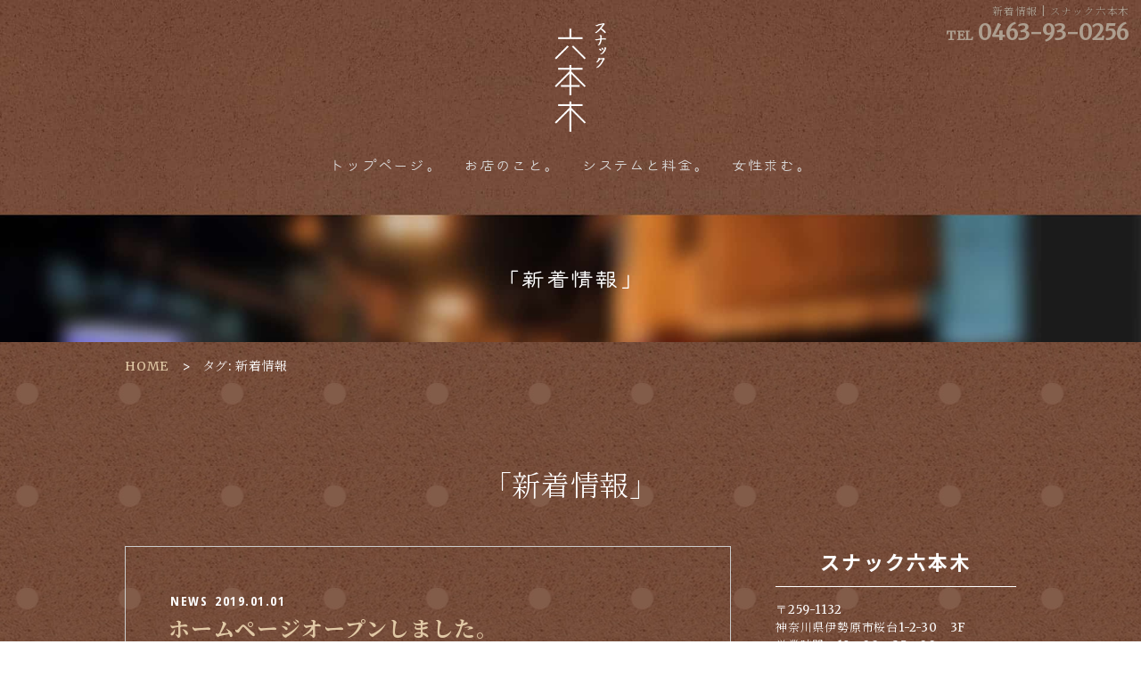

--- FILE ---
content_type: text/html; charset=UTF-8
request_url: https://www.roppongi-isehara.com/tag/%E6%96%B0%E7%9D%80%E6%83%85%E5%A0%B1/
body_size: 6989
content:
<!DOCTYPE html>
<html>
<head>
<meta charset="UTF-8">
<link rel="index" href="https://www.roppongi-isehara.com" />




<!-- ====================================================================================

	viewport設定（デバイスによって使い分ける）
	
===================================================================================== -->
<meta name="viewport" content="width=1366, user-scalable=yes," />




<!-- ====================================================================================

	メタキーワード

===================================================================================== -->
<meta name="keywords" content="伊勢原市,スナック,カラオケ" />




<!-- ====================================================================================

	リセットcss

===================================================================================== -->
<link rel="stylesheet" type="text/css" href="https://www.roppongi-isehara.com/wordpress/wp-content/themes/grbs-lite/css/reset.css" media="all" />




<!-- ====================================================================================

	wordpress必須タグ

===================================================================================== -->
<title>新着情報 | スナック六本木</title>
	<style>img:is([sizes="auto" i], [sizes^="auto," i]) { contain-intrinsic-size: 3000px 1500px }</style>
	
		<!-- All in One SEO 4.9.0 - aioseo.com -->
	<meta name="robots" content="max-snippet:-1, max-image-preview:large, max-video-preview:-1" />
	<link rel="canonical" href="https://www.roppongi-isehara.com/tag/%e6%96%b0%e7%9d%80%e6%83%85%e5%a0%b1/" />
	<meta name="generator" content="All in One SEO (AIOSEO) 4.9.0" />
		<script type="application/ld+json" class="aioseo-schema">
			{"@context":"https:\/\/schema.org","@graph":[{"@type":"BreadcrumbList","@id":"https:\/\/www.roppongi-isehara.com\/tag\/%E6%96%B0%E7%9D%80%E6%83%85%E5%A0%B1\/#breadcrumblist","itemListElement":[{"@type":"ListItem","@id":"https:\/\/www.roppongi-isehara.com#listItem","position":1,"name":"\u30db\u30fc\u30e0","item":"https:\/\/www.roppongi-isehara.com","nextItem":{"@type":"ListItem","@id":"https:\/\/www.roppongi-isehara.com\/tag\/%e6%96%b0%e7%9d%80%e6%83%85%e5%a0%b1\/#listItem","name":"\u65b0\u7740\u60c5\u5831"}},{"@type":"ListItem","@id":"https:\/\/www.roppongi-isehara.com\/tag\/%e6%96%b0%e7%9d%80%e6%83%85%e5%a0%b1\/#listItem","position":2,"name":"\u65b0\u7740\u60c5\u5831","previousItem":{"@type":"ListItem","@id":"https:\/\/www.roppongi-isehara.com#listItem","name":"\u30db\u30fc\u30e0"}}]},{"@type":"CollectionPage","@id":"https:\/\/www.roppongi-isehara.com\/tag\/%E6%96%B0%E7%9D%80%E6%83%85%E5%A0%B1\/#collectionpage","url":"https:\/\/www.roppongi-isehara.com\/tag\/%E6%96%B0%E7%9D%80%E6%83%85%E5%A0%B1\/","name":"\u65b0\u7740\u60c5\u5831 | \u30b9\u30ca\u30c3\u30af\u516d\u672c\u6728","inLanguage":"ja","isPartOf":{"@id":"https:\/\/www.roppongi-isehara.com\/#website"},"breadcrumb":{"@id":"https:\/\/www.roppongi-isehara.com\/tag\/%E6%96%B0%E7%9D%80%E6%83%85%E5%A0%B1\/#breadcrumblist"}},{"@type":"Organization","@id":"https:\/\/www.roppongi-isehara.com\/#organization","name":"\u30b9\u30ca\u30c3\u30af\u516d\u672c\u6728","description":"\u4f0a\u52e2\u539f\u5e02 \u30b9\u30ca\u30c3\u30af","url":"https:\/\/www.roppongi-isehara.com\/"},{"@type":"WebSite","@id":"https:\/\/www.roppongi-isehara.com\/#website","url":"https:\/\/www.roppongi-isehara.com\/","name":"\u30b9\u30ca\u30c3\u30af\u516d\u672c\u6728","description":"\u4f0a\u52e2\u539f\u5e02 \u30b9\u30ca\u30c3\u30af","inLanguage":"ja","publisher":{"@id":"https:\/\/www.roppongi-isehara.com\/#organization"}}]}
		</script>
		<!-- All in One SEO -->

<link rel='dns-prefetch' href='//www.roppongi-isehara.com' />
<link rel="alternate" type="application/rss+xml" title="スナック六本木 &raquo; フィード" href="https://www.roppongi-isehara.com/feed/" />
<link rel="alternate" type="application/rss+xml" title="スナック六本木 &raquo; コメントフィード" href="https://www.roppongi-isehara.com/comments/feed/" />
<link rel="alternate" type="application/rss+xml" title="スナック六本木 &raquo; 新着情報 タグのフィード" href="https://www.roppongi-isehara.com/tag/%e6%96%b0%e7%9d%80%e6%83%85%e5%a0%b1/feed/" />
	  <style type="text/css">
	  .wp-pagenavi{float:left !important; }

	  .wp-pagenavi a,.wp-pagenavi a:link,.wp-pagenavi a:visited,.wp-pagenavi a:active,.wp-pagenavi span.extend { background:#000000 !important; border:1px solid #666666 !important; color:#ffffff !important; }
	  .wp-pagenavi a:hover,.wp-pagenavi span.current
	  {
		  background:#666666 !important; border:1px solid #000000 !important; color:#ffffff !important; 
	  }
	  .wp-pagenavi span.pages { color:#cccccc !important; }
	  </style>
	  <style id='classic-theme-styles-inline-css' type='text/css'>
/*! This file is auto-generated */
.wp-block-button__link{color:#fff;background-color:#32373c;border-radius:9999px;box-shadow:none;text-decoration:none;padding:calc(.667em + 2px) calc(1.333em + 2px);font-size:1.125em}.wp-block-file__button{background:#32373c;color:#fff;text-decoration:none}
</style>
<link rel='stylesheet' id='aioseo/css/src/vue/standalone/blocks/table-of-contents/global.scss-css' href='https://www.roppongi-isehara.com/wordpress/wp-content/plugins/all-in-one-seo-pack/dist/Lite/assets/css/table-of-contents/global.e90f6d47.css?ver=4.9.0' type='text/css' media='all' />
<style id='global-styles-inline-css' type='text/css'>
:root{--wp--preset--aspect-ratio--square: 1;--wp--preset--aspect-ratio--4-3: 4/3;--wp--preset--aspect-ratio--3-4: 3/4;--wp--preset--aspect-ratio--3-2: 3/2;--wp--preset--aspect-ratio--2-3: 2/3;--wp--preset--aspect-ratio--16-9: 16/9;--wp--preset--aspect-ratio--9-16: 9/16;--wp--preset--color--black: #000000;--wp--preset--color--cyan-bluish-gray: #abb8c3;--wp--preset--color--white: #ffffff;--wp--preset--color--pale-pink: #f78da7;--wp--preset--color--vivid-red: #cf2e2e;--wp--preset--color--luminous-vivid-orange: #ff6900;--wp--preset--color--luminous-vivid-amber: #fcb900;--wp--preset--color--light-green-cyan: #7bdcb5;--wp--preset--color--vivid-green-cyan: #00d084;--wp--preset--color--pale-cyan-blue: #8ed1fc;--wp--preset--color--vivid-cyan-blue: #0693e3;--wp--preset--color--vivid-purple: #9b51e0;--wp--preset--gradient--vivid-cyan-blue-to-vivid-purple: linear-gradient(135deg,rgba(6,147,227,1) 0%,rgb(155,81,224) 100%);--wp--preset--gradient--light-green-cyan-to-vivid-green-cyan: linear-gradient(135deg,rgb(122,220,180) 0%,rgb(0,208,130) 100%);--wp--preset--gradient--luminous-vivid-amber-to-luminous-vivid-orange: linear-gradient(135deg,rgba(252,185,0,1) 0%,rgba(255,105,0,1) 100%);--wp--preset--gradient--luminous-vivid-orange-to-vivid-red: linear-gradient(135deg,rgba(255,105,0,1) 0%,rgb(207,46,46) 100%);--wp--preset--gradient--very-light-gray-to-cyan-bluish-gray: linear-gradient(135deg,rgb(238,238,238) 0%,rgb(169,184,195) 100%);--wp--preset--gradient--cool-to-warm-spectrum: linear-gradient(135deg,rgb(74,234,220) 0%,rgb(151,120,209) 20%,rgb(207,42,186) 40%,rgb(238,44,130) 60%,rgb(251,105,98) 80%,rgb(254,248,76) 100%);--wp--preset--gradient--blush-light-purple: linear-gradient(135deg,rgb(255,206,236) 0%,rgb(152,150,240) 100%);--wp--preset--gradient--blush-bordeaux: linear-gradient(135deg,rgb(254,205,165) 0%,rgb(254,45,45) 50%,rgb(107,0,62) 100%);--wp--preset--gradient--luminous-dusk: linear-gradient(135deg,rgb(255,203,112) 0%,rgb(199,81,192) 50%,rgb(65,88,208) 100%);--wp--preset--gradient--pale-ocean: linear-gradient(135deg,rgb(255,245,203) 0%,rgb(182,227,212) 50%,rgb(51,167,181) 100%);--wp--preset--gradient--electric-grass: linear-gradient(135deg,rgb(202,248,128) 0%,rgb(113,206,126) 100%);--wp--preset--gradient--midnight: linear-gradient(135deg,rgb(2,3,129) 0%,rgb(40,116,252) 100%);--wp--preset--font-size--small: 13px;--wp--preset--font-size--medium: 20px;--wp--preset--font-size--large: 36px;--wp--preset--font-size--x-large: 42px;--wp--preset--spacing--20: 0.44rem;--wp--preset--spacing--30: 0.67rem;--wp--preset--spacing--40: 1rem;--wp--preset--spacing--50: 1.5rem;--wp--preset--spacing--60: 2.25rem;--wp--preset--spacing--70: 3.38rem;--wp--preset--spacing--80: 5.06rem;--wp--preset--shadow--natural: 6px 6px 9px rgba(0, 0, 0, 0.2);--wp--preset--shadow--deep: 12px 12px 50px rgba(0, 0, 0, 0.4);--wp--preset--shadow--sharp: 6px 6px 0px rgba(0, 0, 0, 0.2);--wp--preset--shadow--outlined: 6px 6px 0px -3px rgba(255, 255, 255, 1), 6px 6px rgba(0, 0, 0, 1);--wp--preset--shadow--crisp: 6px 6px 0px rgba(0, 0, 0, 1);}:where(.is-layout-flex){gap: 0.5em;}:where(.is-layout-grid){gap: 0.5em;}body .is-layout-flex{display: flex;}.is-layout-flex{flex-wrap: wrap;align-items: center;}.is-layout-flex > :is(*, div){margin: 0;}body .is-layout-grid{display: grid;}.is-layout-grid > :is(*, div){margin: 0;}:where(.wp-block-columns.is-layout-flex){gap: 2em;}:where(.wp-block-columns.is-layout-grid){gap: 2em;}:where(.wp-block-post-template.is-layout-flex){gap: 1.25em;}:where(.wp-block-post-template.is-layout-grid){gap: 1.25em;}.has-black-color{color: var(--wp--preset--color--black) !important;}.has-cyan-bluish-gray-color{color: var(--wp--preset--color--cyan-bluish-gray) !important;}.has-white-color{color: var(--wp--preset--color--white) !important;}.has-pale-pink-color{color: var(--wp--preset--color--pale-pink) !important;}.has-vivid-red-color{color: var(--wp--preset--color--vivid-red) !important;}.has-luminous-vivid-orange-color{color: var(--wp--preset--color--luminous-vivid-orange) !important;}.has-luminous-vivid-amber-color{color: var(--wp--preset--color--luminous-vivid-amber) !important;}.has-light-green-cyan-color{color: var(--wp--preset--color--light-green-cyan) !important;}.has-vivid-green-cyan-color{color: var(--wp--preset--color--vivid-green-cyan) !important;}.has-pale-cyan-blue-color{color: var(--wp--preset--color--pale-cyan-blue) !important;}.has-vivid-cyan-blue-color{color: var(--wp--preset--color--vivid-cyan-blue) !important;}.has-vivid-purple-color{color: var(--wp--preset--color--vivid-purple) !important;}.has-black-background-color{background-color: var(--wp--preset--color--black) !important;}.has-cyan-bluish-gray-background-color{background-color: var(--wp--preset--color--cyan-bluish-gray) !important;}.has-white-background-color{background-color: var(--wp--preset--color--white) !important;}.has-pale-pink-background-color{background-color: var(--wp--preset--color--pale-pink) !important;}.has-vivid-red-background-color{background-color: var(--wp--preset--color--vivid-red) !important;}.has-luminous-vivid-orange-background-color{background-color: var(--wp--preset--color--luminous-vivid-orange) !important;}.has-luminous-vivid-amber-background-color{background-color: var(--wp--preset--color--luminous-vivid-amber) !important;}.has-light-green-cyan-background-color{background-color: var(--wp--preset--color--light-green-cyan) !important;}.has-vivid-green-cyan-background-color{background-color: var(--wp--preset--color--vivid-green-cyan) !important;}.has-pale-cyan-blue-background-color{background-color: var(--wp--preset--color--pale-cyan-blue) !important;}.has-vivid-cyan-blue-background-color{background-color: var(--wp--preset--color--vivid-cyan-blue) !important;}.has-vivid-purple-background-color{background-color: var(--wp--preset--color--vivid-purple) !important;}.has-black-border-color{border-color: var(--wp--preset--color--black) !important;}.has-cyan-bluish-gray-border-color{border-color: var(--wp--preset--color--cyan-bluish-gray) !important;}.has-white-border-color{border-color: var(--wp--preset--color--white) !important;}.has-pale-pink-border-color{border-color: var(--wp--preset--color--pale-pink) !important;}.has-vivid-red-border-color{border-color: var(--wp--preset--color--vivid-red) !important;}.has-luminous-vivid-orange-border-color{border-color: var(--wp--preset--color--luminous-vivid-orange) !important;}.has-luminous-vivid-amber-border-color{border-color: var(--wp--preset--color--luminous-vivid-amber) !important;}.has-light-green-cyan-border-color{border-color: var(--wp--preset--color--light-green-cyan) !important;}.has-vivid-green-cyan-border-color{border-color: var(--wp--preset--color--vivid-green-cyan) !important;}.has-pale-cyan-blue-border-color{border-color: var(--wp--preset--color--pale-cyan-blue) !important;}.has-vivid-cyan-blue-border-color{border-color: var(--wp--preset--color--vivid-cyan-blue) !important;}.has-vivid-purple-border-color{border-color: var(--wp--preset--color--vivid-purple) !important;}.has-vivid-cyan-blue-to-vivid-purple-gradient-background{background: var(--wp--preset--gradient--vivid-cyan-blue-to-vivid-purple) !important;}.has-light-green-cyan-to-vivid-green-cyan-gradient-background{background: var(--wp--preset--gradient--light-green-cyan-to-vivid-green-cyan) !important;}.has-luminous-vivid-amber-to-luminous-vivid-orange-gradient-background{background: var(--wp--preset--gradient--luminous-vivid-amber-to-luminous-vivid-orange) !important;}.has-luminous-vivid-orange-to-vivid-red-gradient-background{background: var(--wp--preset--gradient--luminous-vivid-orange-to-vivid-red) !important;}.has-very-light-gray-to-cyan-bluish-gray-gradient-background{background: var(--wp--preset--gradient--very-light-gray-to-cyan-bluish-gray) !important;}.has-cool-to-warm-spectrum-gradient-background{background: var(--wp--preset--gradient--cool-to-warm-spectrum) !important;}.has-blush-light-purple-gradient-background{background: var(--wp--preset--gradient--blush-light-purple) !important;}.has-blush-bordeaux-gradient-background{background: var(--wp--preset--gradient--blush-bordeaux) !important;}.has-luminous-dusk-gradient-background{background: var(--wp--preset--gradient--luminous-dusk) !important;}.has-pale-ocean-gradient-background{background: var(--wp--preset--gradient--pale-ocean) !important;}.has-electric-grass-gradient-background{background: var(--wp--preset--gradient--electric-grass) !important;}.has-midnight-gradient-background{background: var(--wp--preset--gradient--midnight) !important;}.has-small-font-size{font-size: var(--wp--preset--font-size--small) !important;}.has-medium-font-size{font-size: var(--wp--preset--font-size--medium) !important;}.has-large-font-size{font-size: var(--wp--preset--font-size--large) !important;}.has-x-large-font-size{font-size: var(--wp--preset--font-size--x-large) !important;}
:where(.wp-block-post-template.is-layout-flex){gap: 1.25em;}:where(.wp-block-post-template.is-layout-grid){gap: 1.25em;}
:where(.wp-block-columns.is-layout-flex){gap: 2em;}:where(.wp-block-columns.is-layout-grid){gap: 2em;}
:root :where(.wp-block-pullquote){font-size: 1.5em;line-height: 1.6;}
</style>
<link rel='stylesheet' id='wp-style-css' href='https://www.roppongi-isehara.com/wordpress/wp-content/themes/grbs-lite/style.css?ver=1' type='text/css' media='all' />
<link rel='stylesheet' id='dashicons-css' href='https://www.roppongi-isehara.com/wordpress/wp-includes/css/dashicons.min.css?ver=6.8.3' type='text/css' media='all' />
<link rel='stylesheet' id='wp-pagenavi-style-css' href='https://www.roppongi-isehara.com/wordpress/wp-content/plugins/wp-pagenavi-style/style/default.css?ver=1.0' type='text/css' media='all' />
<link rel="EditURI" type="application/rsd+xml" title="RSD" href="https://www.roppongi-isehara.com/wordpress/xmlrpc.php?rsd" />
	<style type="text/css">
	 .wp-pagenavi
	{
		font-size:12px !important;
	}
	</style>
	<script src="https://ajaxzip3.github.io/ajaxzip3.js" charset="UTF-8"></script>
	<script type="text/javascript">
	jQuery(function($){
	$("#zip").attr('onKeyUp', 'AjaxZip3.zip2addr(this,\'\',\'address\',\'address\');');
	$("#zip2").attr('onKeyUp', 'AjaxZip3.zip2addr(\'zip1\',\'zip2\',\'prefecture\',\'city\',\'street\');');
	});</script><meta name="generator" content="Elementor 3.33.2; features: additional_custom_breakpoints; settings: css_print_method-external, google_font-enabled, font_display-auto">
			<style>
				.e-con.e-parent:nth-of-type(n+4):not(.e-lazyloaded):not(.e-no-lazyload),
				.e-con.e-parent:nth-of-type(n+4):not(.e-lazyloaded):not(.e-no-lazyload) * {
					background-image: none !important;
				}
				@media screen and (max-height: 1024px) {
					.e-con.e-parent:nth-of-type(n+3):not(.e-lazyloaded):not(.e-no-lazyload),
					.e-con.e-parent:nth-of-type(n+3):not(.e-lazyloaded):not(.e-no-lazyload) * {
						background-image: none !important;
					}
				}
				@media screen and (max-height: 640px) {
					.e-con.e-parent:nth-of-type(n+2):not(.e-lazyloaded):not(.e-no-lazyload),
					.e-con.e-parent:nth-of-type(n+2):not(.e-lazyloaded):not(.e-no-lazyload) * {
						background-image: none !important;
					}
				}
			</style>
			



<!-- ====================================================================================

	IE10まで必要タグ

===================================================================================== -->
<script src="https://www.roppongi-isehara.com/wordpress/wp-content/themes/grbs-lite/js/ie_alert.js"></script>
<!--[if lt IE 9]>
<meta http-equiv="Imagetoolbar" content="no" />
<script type="text/javascript" src="https://www.roppongi-isehara.com/wordpress/wp-content/themes/grbs-lite/js/html5shiv.min.js"></script>
<script type="text/javascript" src="https://www.roppongi-isehara.com/wordpress/wp-content/themes/grbs-lite/js/respond.min.js"></script>
<![endif]-->




<!-- ====================================================================================

	外部ファイル

===================================================================================== -->
<!-- 全ページ共通css -->
<link rel="stylesheet" type="text/css" href="https://www.roppongi-isehara.com/wordpress/wp-content/themes/grbs-lite/css/common.css" media="all" />
<!-- トップページ以外のcss -->
<link rel="stylesheet" type="text/css" href="https://www.roppongi-isehara.com/wordpress/wp-content/themes/grbs-lite/css/cate.css" media="all" />
<link rel="stylesheet" type="text/css" href="https://www.roppongi-isehara.com/wordpress/wp-content/themes/grbs-lite/css/blog.css" media="all" />
<link rel="stylesheet" type="text/css" href="https://www.roppongi-isehara.com/wordpress/wp-content/themes/grbs-lite/css/contact_form_7.css" media="all" />
<link rel="stylesheet" type="text/css" href="https://www.roppongi-isehara.com/wordpress/wp-content/themes/grbs-lite/css/table.css" media="all" />


<!-- ハンバーガーメニュー -->
<link rel="stylesheet" href="https://www.roppongi-isehara.com/wordpress/wp-content/themes/grbs-lite/pushy/css/pushy.css">

<!-- 全ページ共通css -->
<link rel="stylesheet" type="text/css" href="https://www.roppongi-isehara.com/wordpress/wp-content/themes/grbs-lite/css/design.css" media="all" />

<!-- font-awesomeアイコン -->
<script type="text/javascript">
(function() { var css = document.createElement('link'); css.href = 'https://use.fontawesome.com/releases/v5.7.2/css/all.css'; css.rel = 'stylesheet'; css.type = 'text/css'; document.getElementsByTagName('head')[0].appendChild(css); })();
</script>

<!-- データスクロール -->
<script type="text/javascript" src="https://www.roppongi-isehara.com/wordpress/wp-content/themes/grbs-lite/js/smooth-scroll.js"></script>
<script type="text/javascript" src="https://www.roppongi-isehara.com/wordpress/wp-content/themes/grbs-lite/js/smooth-scroll_gr.js"></script>
<script type="text/javascript" src="https://www.roppongi-isehara.com/wordpress/wp-content/themes/grbs-lite/js/navi_scroll.js"></script>
<!-- IE対応 画像トリミング -->
<script type="text/javascript" src="https://www.roppongi-isehara.com/wordpress/wp-content/themes/grbs-lite/js/ofi.min.js"></script>




<!-- Global site tag (gtag.js) - Google Analytics -->
<script async src="https://www.googletagmanager.com/gtag/js?id=UA-136096813-1"></script>
<script>
  window.dataLayer = window.dataLayer || [];
  function gtag(){dataLayer.push(arguments);}
  gtag('js', new Date());

  gtag('config', 'UA-136096813-1');
</script>
<!-- Google tag (gtag.js) -->
<script async src="https://www.googletagmanager.com/gtag/js?id=G-Z866DV3246"></script>
<script>
  window.dataLayer = window.dataLayer || [];
  function gtag(){dataLayer.push(arguments);}
  gtag('js', new Date());

  gtag('config', 'G-Z866DV3246');
</script>
</head>




<body data-rsssl=1 class="archive tag tag-5 wp-theme-grbs-lite metaslider-plugin elementor-default elementor-kit-589">
<div id="wrapper" class="post-98 post type-post status-publish format-standard has-post-thumbnail hentry category-news_list tag-5">

<!-- ハンバーガーメニュー -->
<nav class="pushy pushy-right key01-bg">
	<div class="pushy-content">
		<ul>
			<li class="page_item page-item-2"><a href="https://www.roppongi-isehara.com/">トップページ。</a></li>
<li class="page_item page-item-174"><a href="https://www.roppongi-isehara.com/about/">お店のこと。</a></li>
<li class="page_item page-item-177"><a href="https://www.roppongi-isehara.com/menu/">システムと料金。</a></li>
<li class="page_item page-item-179"><a href="https://www.roppongi-isehara.com/recruit/">女性求む。</a></li>
			<li class="pushy-tel key02-bg"><a href="tel:0463930256 " onclick="gtag('event', 'click1', {'event_category': 'linkclick1','event_label': 'label1'});">TEL</a></li>
			<li class="pushy-map key02-bg"><a href="https://goo.gl/maps/D9eczyzxYYS2" onclick="gtag('event', 'click2', {'event_category': 'linkclick2','event_label': 'label2'});" target="_blank">MAP</a></li>
		</ul>
	</div>
</nav>

<!-- Site Overlay -->
<div class="site-overlay"><p>×</p></div>

<!-- Menu Button -->
<div class="menu-btn key01-bg">
	<div class="trigger">
		<span></span>
		<span></span>
		<span></span>
	</div>
</div>
<!-- /ハンバーガーメニュー -->


<header>

		<!-- ====  PC用ナビ  ======================================================== -->
	<nav class="navi_pc" id="header">
	<div class="head_bg"></div>
		<div class="navi_wrap">
			<div class="navi_content">
				<a href="https://www.roppongi-isehara.com">
					<div class="navi_logo">
						<div class="navi_logo02">スナック六本木</div>
					</div>
				</a>
				<div class="navi_tel"><p><a href="tel:0463930256 " onclick="gtag('event', 'click1', {'event_category': 'linkclick1','event_label': 'label1'});"><span>TEL</span>0463-93-0256 </a></p></div>
				<div class="main_navi">
					<ul itemscope itemtype="http://schema.org/BreadcrumbList">
					<li itemprop="itemListElement" itemscope
      itemtype="http://schema.org/ListItem"><a href="https://www.roppongi-isehara.com/"><span itemprop="name">トップページ。</span></a></li><li itemprop="itemListElement" itemscope
      itemtype="http://schema.org/ListItem"><a href="https://www.roppongi-isehara.com/about/"><span itemprop="name">お店のこと。</span></a></li><li itemprop="itemListElement" itemscope
      itemtype="http://schema.org/ListItem"><a href="https://www.roppongi-isehara.com/menu/"><span itemprop="name">システムと料金。</span></a></li><li itemprop="itemListElement" itemscope
      itemtype="http://schema.org/ListItem"><a href="https://www.roppongi-isehara.com/recruit/"><span itemprop="name">女性求む。</span></a></li>
					</ul>
				</div>
			</div>
		</div>
	</nav>
	

		<!-- ====  PC用_H1  ======================================================== -->
	<div class="pc_h1">
							<h1>新着情報 | スナック六本木</h1>
						</div>
	


	

	<!-- ====  メイン画像  ======================================================== -->
	<!-- タグページ -->
		<div class="m-cate_wrap">
			<div class="m-cate_wrap_in"><h2>「新着情報」</h2></div>
		</div>
	




	





		<!-- ====  パンくずリスト  ======================================================== -->
	<div id="breadcrumb" class="key01-bg key02-bg-sp">
		<ul class="clearfix">
			<li><a href="https://www.roppongi-isehara.com">HOME</a></li>
			<li>
				タグ: <span>新着情報</span>			</li>
		</ul>
	</div>
	

</header>



<main class="outer_wrap">
	<div class="inner_wrap">


		<div class="category_title">「新着情報」</div>

		<div class="blog_box clearfix">

			<!-- ====  投稿記事一覧  ======================================================== -->
			<div class="blog_wrap">
				<ul>
													<li id="post-98" class="clearfix">
						<div>
							<div class="blog_title_date"><span class="blog_icon cate_news_list">NEWS</span>2019.01.01</div>
							<h2 class="blog_title_link"><a href="https://www.roppongi-isehara.com/news_list/98/">ホームページオープンしました。</a></h2>
							<div class="blog_content clearfix">
								<p>〇〇のホームページがオープンしました。<br />
今後ともよろしくお願いいたします。</p>
							</div>
							<div class="blog_iine"></div>
							<div class="blog_tag"><ul><li><a href="https://www.roppongi-isehara.com/tag/%e6%96%b0%e7%9d%80%e6%83%85%e5%a0%b1/" rel="tag">新着情報</a></li></ul></div>
						</div>
					</li>
									<li id="post-83" class="clearfix">
						<div>
							<div class="blog_title_date"><span class="blog_icon cate_news_list">NEWS</span>2019.01.01</div>
							<h2 class="blog_title_link"><a href="https://www.roppongi-isehara.com/news_list/83/">ホームページオープンしました。</a></h2>
							<div class="blog_content clearfix">
								<p>〇〇のホームページがオープンしました。<br />
今後ともよろしくお願いいたします。</p>
							</div>
							<div class="blog_iine"></div>
							<div class="blog_tag"><ul><li><a href="https://www.roppongi-isehara.com/tag/%e6%96%b0%e7%9d%80%e6%83%85%e5%a0%b1/" rel="tag">新着情報</a></li></ul></div>
						</div>
					</li>
									<li id="post-1" class="clearfix">
						<div>
							<div class="blog_title_date"><span class="blog_icon cate_news_list">NEWS</span>2019.01.01</div>
							<h2 class="blog_title_link"><a href="https://www.roppongi-isehara.com/news_list/1/">ホームページオープンしました。</a></h2>
							<div class="blog_content clearfix">
								<p>〇〇のホームページがオープンしました。<br />
今後ともよろしくお願いいたします。</p>
							</div>
							<div class="blog_iine"></div>
							<div class="blog_tag"><ul><li><a href="https://www.roppongi-isehara.com/tag/%e6%96%b0%e7%9d%80%e6%83%85%e5%a0%b1/" rel="tag">新着情報</a></li></ul></div>
						</div>
					</li>
												</ul>

				<!-- ページ送り -->
				<div class="wp-pagenavi_wrap">
									</div>
			</div>




			<!-- ====  ブログ機能エリア  ======================================================== -->
			<div class="blog_function_wrap">


				<!-- ====  店舗情報情報  ==================================================== -->
				<div class="side_info">
					<h2>スナック六本木</h2>
					<ul>
						
	<li><p>〒259-1132<br />神奈川県伊勢原市桜台1-2-30　3F <br />営業時間：19：00～25：00<br />TEL：<a class="f_tel" href="tel:0463930256 " onclick="gtag('event', 'click1', {'event_category': 'linkclick1','event_label': 'label1'});">0463-93-0256 </a></p></li>

						</ul>
				</div>


				<div class="blog_function_wrap_inner clearfix">
					<ul class="clearfix">
						<!-- ====  最近の投稿  ==================================================== -->
						<li>
							<h2><span>Recent posts</span><br />最近の投稿</h2>
							<ul class="clearfix">
																<li class="clearfix"><a href="https://www.roppongi-isehara.com/news_list/98/"><span class="recent_title_text">ホームページオープンしました。</span></a> <span class="recent_title_date">2019/01/01</span></li>
																<li class="clearfix"><a href="https://www.roppongi-isehara.com/news_list/83/"><span class="recent_title_text">ホームページオープンしました。</span></a> <span class="recent_title_date">2019/01/01</span></li>
																<li class="clearfix"><a href="https://www.roppongi-isehara.com/news_list/1/"><span class="recent_title_text">ホームページオープンしました。</span></a> <span class="recent_title_date">2019/01/01</span></li>
															</ul>
						</li>

						<!-- ====  カテゴリー  ==================================================== -->
						<!--
						<li>
							<h2><span>Categories</span><br />カテゴリー一覧</h2>
							<ul class="clearfix">
									<li class="cat-item cat-item-1"><a href="https://www.roppongi-isehara.com/category/news_list/">NEWS</a> (3)
</li>
							</ul>
						</li>
						-->


						<!-- ====  タグ  ==================================================== -->
						<li class="side_tags">
							<h2><span>Tags</span><br />タグ一覧</h2>
							<ul class="clearfix">
								<a href="https://www.roppongi-isehara.com/tag/%e6%96%b0%e7%9d%80%e6%83%85%e5%a0%b1/" class="tag-cloud-link tag-link-5 tag-link-position-1" style="font-size: 8pt;" aria-label="新着情報 (3個の項目)">新着情報</a>							</ul>
						</li>
					</ul>
				</div>

			</div>

		</div><!-- /blog_box-->


	</div><!-- /inner_wrap-->
</main><!-- /outer_wrap-->





<footer class="key02-bg sec-text">

	<div class="footer_inner">

		<div class="f_wrap01">

			<div class="f_logo clearfix">
				<div class="f_logo_in">
					
					<div class="f_logo02"><p>スナック六本木</p></div>
				</div>
			</div>

			<div class="f_info">
				<ul>
					
	<li><p>〒259-1132<br />神奈川県伊勢原市桜台1-2-30　3F <br />営業時間：19：00～25：00<br />TEL：<a class="f_tel" href="tel:0463930256 " onclick="gtag('event', 'click1', {'event_category': 'linkclick1','event_label': 'label1'});">0463-93-0256 </a></p></li>

					</ul>
			</div>

			<div class="f_navi">
				<ul>
					<li class="page_item page-item-2"><a href="https://www.roppongi-isehara.com/">トップページ。</a></li>
<li class="page_item page-item-174"><a href="https://www.roppongi-isehara.com/about/">お店のこと。</a></li>
<li class="page_item page-item-177"><a href="https://www.roppongi-isehara.com/menu/">システムと料金。</a></li>
<li class="page_item page-item-179"><a href="https://www.roppongi-isehara.com/recruit/">女性求む。</a></li>
				</ul>
			</div>

		</div>




			<!-- コピーライト -->
			<div class="f_copy"><p>© スナック六本木</p></div>
		</div>

	</div><!-- /.footer_inner -->


	<!-- ページトップボタン -->
	<p id="page-top">
		<a href="#wrapper" data-scroll>
			<svg xmlns="http://www.w3.org/2000/svg" xmlns:xlink="http://www.w3.org/1999/xlink" x="0px" y="0px" viewBox="0 0 512 512" style="enable-background:new 0 0 512 512;" xml:space="preserve">
			<path class="st0" d="M256,4.9C117.3,4.9,4.9,117.3,4.9,256c0,138.7,112.4,251.1,251.1,251.1c138.7,0,251.1-112.4,251.1-251.1C507.1,117.3,394.7,4.9,256,4.9z M343.8,339.6L256,251.8l-87.7,87.7L125,296.3l131-131l131,131L343.8,339.6z" />
			</svg>
		</a>
	</p>

</footer>


</div><!-- /#wrapper -->



<!-- ====================================================================================

	wordpress必須タグ

===================================================================================== -->
<script type="speculationrules">
{"prefetch":[{"source":"document","where":{"and":[{"href_matches":"\/*"},{"not":{"href_matches":["\/wordpress\/wp-*.php","\/wordpress\/wp-admin\/*","\/wordpress\/wp-content\/uploads\/*","\/wordpress\/wp-content\/*","\/wordpress\/wp-content\/plugins\/*","\/wordpress\/wp-content\/themes\/grbs-lite\/*","\/*\\?(.+)"]}},{"not":{"selector_matches":"a[rel~=\"nofollow\"]"}},{"not":{"selector_matches":".no-prefetch, .no-prefetch a"}}]},"eagerness":"conservative"}]}
</script>
			<script>
				const lazyloadRunObserver = () => {
					const lazyloadBackgrounds = document.querySelectorAll( `.e-con.e-parent:not(.e-lazyloaded)` );
					const lazyloadBackgroundObserver = new IntersectionObserver( ( entries ) => {
						entries.forEach( ( entry ) => {
							if ( entry.isIntersecting ) {
								let lazyloadBackground = entry.target;
								if( lazyloadBackground ) {
									lazyloadBackground.classList.add( 'e-lazyloaded' );
								}
								lazyloadBackgroundObserver.unobserve( entry.target );
							}
						});
					}, { rootMargin: '200px 0px 200px 0px' } );
					lazyloadBackgrounds.forEach( ( lazyloadBackground ) => {
						lazyloadBackgroundObserver.observe( lazyloadBackground );
					} );
				};
				const events = [
					'DOMContentLoaded',
					'elementor/lazyload/observe',
				];
				events.forEach( ( event ) => {
					document.addEventListener( event, lazyloadRunObserver );
				} );
			</script>
			<script type="module"  src="https://www.roppongi-isehara.com/wordpress/wp-content/plugins/all-in-one-seo-pack/dist/Lite/assets/table-of-contents.95d0dfce.js?ver=4.9.0" id="aioseo/js/src/vue/standalone/blocks/table-of-contents/frontend.js-js"></script>
<script type="text/javascript" src="https://www.roppongi-isehara.com/wordpress/wp-content/themes/grbs-lite/js/jquery-1.12.4.min.js?ver=1.12.4" id="jquery-js"></script>


<!-- IE対応 画像トリミング -->
<script type="text/javascript">objectFitImages();</script>

<!-- ハンバーガーメニュー -->
<script src="https://www.roppongi-isehara.com/wordpress/wp-content/themes/grbs-lite/pushy/js/pushy.js"></script>

<!-- Google Fonts -->
<script type="text/javascript" src="https://www.roppongi-isehara.com/wordpress/wp-content/themes/grbs-lite/js/googlefonts.js"></script>


<!-- googleアナリティクス -->
<script>
  (function(d) {
    var config = {
      kitId: 'yru3kkn',
      scriptTimeout: 3000,
      async: true
    },
    h=d.documentElement,t=setTimeout(function(){h.className=h.className.replace(/\bwf-loading\b/g,"")+" wf-inactive";},config.scriptTimeout),tk=d.createElement("script"),f=false,s=d.getElementsByTagName("script")[0],a;h.className+=" wf-loading";tk.src='https://use.typekit.net/'+config.kitId+'.js';tk.async=true;tk.onload=tk.onreadystatechange=function(){a=this.readyState;if(f||a&&a!="complete"&&a!="loaded")return;f=true;clearTimeout(t);try{Typekit.load(config)}catch(e){}};s.parentNode.insertBefore(tk,s)
  })(document);
</script>
<script src="//kitchen.juicer.cc/?color=qNEnetK2qIM=" async></script>

<!-- IE-buster -->
<script src="https://cdn.jsdelivr.net/npm/ie-buster@1.1.0/dist/ie-buster.min.js"></script>
</body>
</html>

--- FILE ---
content_type: text/css
request_url: https://www.roppongi-isehara.com/wordpress/wp-content/themes/grbs-lite/style.css?ver=1
body_size: 728
content:
/*
Theme Name: grbs-LITE
Version: 1.0
Author: GR Co.,Ltd.
Author URI: https://www.gr-co.jp/
License: GNU General Public License v2 or later
License URI: http://www.gnu.org/licenses/gpl-2.0.html
Description: 株式会社ジーアールのオリジナルテーマ
*/



/* ================================================================================

	adminbarの編集

================================================================================ */

#wpadminbar * {
	font-family: 'Noto Sans JP',-apple-system, BlinkMacSystemFont, "Helvetica Neue", YuGothic, "ヒラギノ角ゴ ProN W3", Hiragino Kaku Gothic ProN, Arial, "メイリオ", Meiryo, sans-serif;
}
#wpadminbar a {
	background: transparent !important;
}


/* Elementorで編集を非表示 */
ul li#wp-admin-bar-elementor_edit_page,
ul li#wp-admin-bar-search {
	display: none;
}

#wp-admin-bar-site-name a,
#wp-admin-bar-my-account a {
	color: #92b8d7 !important;
	font-weight: 700 !important;
}
#wpadminbar #wp-admin-bar-site-name > .ab-item::before,
#wp-admin-bar-my-account > .ab-item::before,
#wp-admin-bar-publish_site {
	display: none;
}
#wp-admin-bar-wp-logo,
li#wp-admin-bar-admin_top_page2,
li#wp-admin-bar-publish_site2 {
	display: none;
}


/* SP設定
----------------------------------------------- */
@media (max-width: 767px) {
	#wpadminbar {
		top: 0;
		position: fixed;
		padding: 0 6px;
	}

	#wp-toolbar > ul > li,
	#wpadminbar li#wp-admin-bar-site-name,
	#wpadminbar li#wp-admin-bar-my-account {
		display: none;
	}
	#wp-toolbar > ul > li#wp-admin-bar-admin_top_page2,
	#wp-toolbar > ul > li#wp-admin-bar-publish_site2,
	#wp-toolbar > ul > li#wp-admin-bar-my-log-out {
		display: inline-block;
	}

	#wpadminbar .ab-item:before,
	#wpadminbar .ab-icon:before {
		font-size: 37px;
		color: #ffffff;
		margin: 4px 0 0 0
	}

	/* 管理画面TOPアイコン */
	#wpadminbar ul#wp-admin-bar-root-default > li {
		margin-right: 8px;
	}
	li#wp-admin-bar-admin_top_page2 > a:before {
		content: '\f102' !important;
		display: inline-block !important;
		-webkit-font-smoothing: antialiased;
	}
}

--- FILE ---
content_type: text/css
request_url: https://www.roppongi-isehara.com/wordpress/wp-content/plugins/wp-pagenavi-style/style/default.css?ver=1.0
body_size: 195
content:
.wp-pagenavi
{
font-size:12px;
display:block;
clear:both;
padding:20px 0px 20px 0px;
}
.wp-pagenavi a,
.wp-pagenavi a:link,
.wp-pagenavi a:visited,
.wp-pagenavi a:active {
    padding:6px 9px 6px 9px;
    margin: 3px;
    text-decoration: none;
    border: 1px solid #C8C8C2;
    background: #FCFCFC;
    color: #999;
}

.wp-pagenavi a:hover {
    border: 1px solid #a7a7a3;
    color: #444;
}

.wp-pagenavi span.pages {
    padding:6px 9px 6px 9px;
    margin: 3px;
    font-family: Georgia,serif;
    font-style: italic;
    color: #999;
}

.wp-pagenavi span.current {
    padding:6px 9px 6px 9px;
    margin: 3px;
    text-decoration: none;
    border: 1px solid #a7a7a3;
    background: #FCFCFC;
    font-weight: bold;
    color: #444;
}

.wp-pagenavi span.extend {
    padding:6px 9px 6px 9px;
    margin: 3px;
    text-decoration: none;
    border: 1px solid #C8C8C2;
    background: #FCFCFC;
    -moz-box-shadow: 0 0 3px rgba(0, 0, 0, 0.1);
    -webkit-box-shadow: 0 0 3px rgba(0, 0, 0, 0.1);
    box-shadow: 0 0 3px rgba(0, 0, 0, 0.1);
}

--- FILE ---
content_type: text/css
request_url: https://www.roppongi-isehara.com/wordpress/wp-content/themes/grbs-lite/css/common.css
body_size: 3192
content:
@charset 'UTF-8';

/* ■■■■■■■■■■■■■■■■■■■■■■■■■■■■■■■■■■■■■■■■

	共通css

■■■■■■■■■■■■■■■■■■■■■■■■■■■■■■■■■■■■■■■■ */

@import url('https://fonts.googleapis.com/css?family=Noto+Sans+JP:100,300,400,500,700,900&subset=japanese'); /* Noto Sans JP 源ノ角ゴシック　　font-family: 'Noto Sans JP', sans-serif; */
@import url('https://fonts.googleapis.com/css?family=Noto+Serif+JP:200,300,400,500,600,700,900&subset=japanese'); /* Noto Serif JP 源ノ明朝　　font-family: 'Noto Serif JP', serif; */
@import url('https://fonts.googleapis.com/css?family=M+PLUS+1p:100,300,400,500,700,800,900&subset=japanese'); /* M PLUS 1p　　font-family: 'M PLUS 1p', sans-serif; */
@import url('https://fonts.googleapis.com/css?family=M+PLUS+Rounded+1c:100,300,400,500,700,800,900&subset=japanese'); /* M PLUS Rounded 1c　　font-family: 'M PLUS Rounded 1c', sans-serif; */
@import url('https://fonts.googleapis.com/css?family=Sawarabi+Gothic'); /* さわらびゴシック　　font-family: 'Sawarabi Gothic', sans-serif; */
@import url('https://fonts.googleapis.com/css?family=Sawarabi+Mincho'); /* さわらび明朝　　font-family: 'Sawarabi Mincho', serif; */
@import url('https://fonts.googleapis.com/css?family=Kosugi'); /* 小杉ゴシック　　font-family: 'Kosugi', sans-serif; */
@import url('https://fonts.googleapis.com/css?family=Kosugi+Maru'); /* 小杉丸ゴシック　　font-family: 'Kosugi Maru', sans-serif; */

@import url('https://fonts.googleapis.com/css?family=Open+Sans+Condensed:300,700'); /* Open Sans Condensed　　font-family: 'Open Sans Condensed', sans-serif; */
@import url('https://fonts.googleapis.com/css?family=Archivo+Narrow|Lato:300|Merriweather|Playfair+Display');
@import url('https://fonts.googleapis.com/css?family=Abel|EB+Garamond|Padauk');

/* ================================================================================

	サイトスタイル

================================================================================ */
* {
	-webkit-box-sizing: border-box;
	-moz-box-sizing: border-box;
	box-sizing: border-box;
}

*:before,
*:after {
	-webkit-box-sizing: border-box;
	-moz-box-sizing: border-box;
	box-sizing: border-box;
}

body {
	position: relative;
	-moz-text-size-adjust: none;
	-ms-text-size-adjust: none;
	-webkit-text-size-adjust: 100%;
	text-size-adjust: 100%;
	font-size: 16px;
	font-weight: 300;
	line-height: 1.7;
	letter-spacing: 0.05em;
	word-wrap: break-word;
	/* 明朝 */ font-family: 'Merriweather','Noto Serif JP','游明朝',YuMincho,'ヒラギノ明朝 ProN W2','Hiragino Mincho ProN','Sawarabi Mincho','HG明朝B',serif;

}

#wrapper {
	position: relative;
	max-width: none;
	width: 100%;
	margin: 0 auto;
	min-height: 100vh;
	display: block;
	overflow: hidden;
}

h1{
	margin: 0;
	font-weight: 300;
}
h2, h3, h4 {
	margin: 0;
	font-weight: 700;
}

img {
	vertical-align: bottom;
	-webkit-backface-visibility: hidden;
}


/* リンク：透過アクション付 */
a {
	color: #ff0000;
	opacity: 1;
	transition-property: all;
	transition-duration: 0.3s;
	transition-timing-function: ease-in-out;
	transition-delay: 0s;
}
a:hover {
	opacity: 0.6;
}

@keyframes fadeIn {
	0% {opacity: 0}
	100% {opacity: 1}
}

@-webkit-keyframes fadeIn {
	0% {opacity: 0}
	100% {opacity: 1}
}



/* ================================================================================

	404.php

================================================================================ */

/* PC設定
----------------------------------------------- */
@media (min-width: 768px) {
	.not-found {
		position: relative;
		width: 1000px;
		margin: 0 auto;
	}
}





/* ================================================================================

	ログイン時のツールバー

================================================================================ */

/* SP設定
----------------------------------------------- */
@media (max-width: 767px) {
	#wpadminbar{
		top: 0;
		position: fixed;
	}
}





/* ================================================================================

	display:none

================================================================================ */

/* PC設定
----------------------------------------------- */
@media (min-width: 768px) {

	/* SP改行消し */
	.br-pc {
		display: none;
	}
	/* SPコンテンツ消し */
	.pc_none {
		display: none;
	}

}



/* SP設定
----------------------------------------------- */
@media (max-width: 767px) {

	/* PC改行消し */
	.br-sp {
		display: none;
	}
	/* PCコンテンツ消し */
	.sp_none {
		display: none;
	}

}





/* ================================================================================

	フロート回り込み解除 clearfix

================================================================================ */

.clearfix:after {
	display: block;
	clear: both;
	height: 0px;
	line-height: 0px;
	visibility: hidden;
	content: "";
	overflow: hidden;
	float: none;
}
.clearfix {
	display: block; /* for IE8 */
}





/* ================================================================================

	エディター共通設定

================================================================================ */

p {
	margin-bottom: 1em;
}
p:last-of-type {
	margin-bottom: 0;
}

strong,b {
	font-weight: 700;
}
big {
	font-size: larger;
}
small {
	font-size: smaller;
}
em {
	font-style: italic;
}


/* PC設定
----------------------------------------------- */
@media (min-width: 768px) {

}



/* SP設定
----------------------------------------------- */
@media (max-width: 767px) {
	body {
		font-size: 3.5vw;
	}

	/* youtube siteorigin */
	.youtube-player {
		width: 100%;
		height: 36.5vw;
		margin-top: 4vw;
	}

	/* エディターで画像の下に隙間ができるの解除 */
	img + br {
		display: none;
	}
}





/* ================================================================================

	PCヘッダー

================================================================================ */
@media (min-width: 768px) {

	header {
		position: relative;
		max-width: none;
		width: 100%;
	}

	/* SP */
	.sp_logo,
	.sp_tel {
		display: none;
	}

	/* H1
	----------------------------------------------- */
	.sp_h1 {
		display: none;
	}
	.pc_h1 {
		position: fixed;
		max-width: none;
		width: 100%;
		height: 0;
		margin: 0 auto;
		text-align: left;
		z-index: 100;
	}
	.pc_h1 h1 {
		position: relative;
		font-size: 0.9vw;
		line-height: 1;
		padding: 0.6vw 1vw 0 0;
		transform: translate(0px,0px);
		-webkit-transform: translate(0px,0px);
		-ms-transform: translate(0px,0px);
		text-align: right;
	}



	/* グローバルナビゲーション
	----------------------------------------------- */
	nav.navi_pc {
		position: absolute;
		max-width: none;
		width: 100%;
		height: 0;
		z-index: 2;
		transition-property: all;
		transition-duration: 0.3s;
		transition-timing-function: ease-in-out;
		transition-delay: 0s;
	}

	nav.navi_pc * {
		transition-property: all;
		transition-duration: 0.3s;
		transition-timing-function: ease-in-out;
		transition-delay: 0s;
	}

	.navi_wrap {
		width: 100%;
		margin: 0 auto;
	}

	.navi_content {
		position:relative;
		height: 4.16vw;
	}


	/* ロゴ */
	.navi_content a .navi_logo {

		display: table;
		height: 100%;
		line-height: 1;
		text-align: center;
		margin: 0 auto 0.5vw;
	}

	.navi_content a .navi_logo01 {
		display: table-cell;
		vertical-align: middle;
		padding: 0 0.5vw 0 0;
	}

	.navi_content a .navi_logo02 {
		display: table-cell;
		vertical-align: middle;
		font-size: 2.3vw;
		font-weight: 600;
		padding: 1vw 0 0.1em 0;
		font-family: 'EB Garamond', serif;
	}


	/* ナビ */
	.main_navi {
		display: table;
		width: 100%;
	}
	.main_navi > ul {
		display: table-cell;
		text-align: center;
		vertical-align: middle;
		margin: 0 auto;
		font-size: 0;
		padding: 0.3vw 0 0.15vw 0vw;
	}
	.main_navi > ul > li {
		display: inline-block;
		vertical-align: top;
		text-align: center;
		margin: 0 2vw 0 0;
	}
	.main_navi > ul > li:last-of-type {
		margin: 0;
	}

	.main_navi > ul > li > a {
		display: block;
		color: #000000;
		font-size: 1vw;
		font-weight: 700;
		line-height: 1.3;
		font-family: 'Lato', sans-serif;
		padding: 0;
		padding: 0 0 0.05em 0;
	}
	.main_navi > ul > li > a > span {
		display: block;
		font-size: 0.65em;
		font-weight: 400;
	}

	.main_navi > ul > li > a:hover {
	}
	

	/* 電話 */
	.navi_tel {
		position: absolute;
		height: 100%;
		right: 0;
		padding: 0vw 1vw 0 1.4vw;
		margin-top: -11.5vw;
	}
	.navi_tel p {
		font-size: 1.875vw;
		font-weight: 700;
		line-height: 1;
	}
	.navi_tel p span {
		font-size: 0.6em;
		margin-right: 0.3em;
	}
	.navi_tel a {
		pointer-events: none;
	}

}





/* ================================================================================

	SPヘッダー

================================================================================ */
@media (max-width: 767px) {

	header {
		position: relative;
	}


	/* H1
	----------------------------------------------- */
	.pc_h1 {
		display: none;
	}
	.sp_h1 {
		padding: 3vw 2vw 0 2vw;
		right:0;
	}
	.sp_h1 h1 {
		font-size: 3.2vw;
		text-align:center;
		line-height: 1.3;
		font-family: vdl-yotag, sans-serif;
		color:#e2dace;
	}


	/* 電話 */
	.sp_tel {
		padding: 2vw 0 3vw;
		text-align: center;
	}
	.sp_tel p a {
		display: inline-block;
		font-size: 7vw;
		font-weight: 100;
		font-family: vdl-yotag, sans-serif;
		letter-spacing: 0.1em;
		line-height: 1;
		color:#d8bb92;
	}
	.sp_tel p a span {
		font-size: 0.6em;
		margin-right: 0.3em;
	}


	/* グローバルナビゲーション
	----------------------------------------------- */
	nav.navi_pc {
		display: none;
	}




	/* ロゴ */
	.sp_logo {
		position: absolute;
	    line-height: 1;
	    padding: 5vw 3vw;
	    /* height: 48px; */
	    width: 100vw;
	    text-align: center;
	}
	.sp_logo a {
		display: inline-block;
	}
	.sp_logo_in {
		color: #000000;
	}

	.sp_logo01 {
		display: table-cell;
		vertical-align: middle;
		padding: 0 4px 0 0;
	}
	.sp_logo01 img {
		width: auto;
		height: 26px;
	}
	.sp_logo02 {
		display: table-cell;
		vertical-align: middle;
		font-size: 5vw;
		font-weight: 600;
		padding: 0 0 0.2vw 2vw;
		font-family: 'EB Garamond', serif;
	}


}





/* ================================================================================

	フッター

================================================================================ */

/* PC設定
------------------------------------------- */
@media (min-width: 768px) {

	.footer_map iframe {
		vertical-align:bottom;
		width: 100%;
		height: 20vw;
		color: #FFF;
	}

	footer {
		position: relative;
		padding: 72px 0;
	}
	.footer_inner {
		max-width: 1180px;
		width: 100%;
		margin: 0 auto;
		color: #FFF;
	}
	.footer_inner a{
		color:#FFF;
	}

	/* フッター1段目
	------------------------------------------- */
	.f_wrap01 {
		position: relative;
		border-bottom: 1px solid #c7a68f;
		padding: 0 0 24px 0;
		margin: 0 0 24px 0;
	}


	/* ロゴ */
	.f_logo {
		line-height: 1;
		margin: 0 0 40px 0;
	}
	.f_logo_in {
		display: table;
		height: 40px;
	}
	.f_logo01 {
		display: table-cell;
		vertical-align: middle;
		padding: 0 10px 0 0;
	}
	.f_logo01 img {
		width: auto;
		height: 40px;
	}
	.f_logo02 {
		display: table-cell;
		vertical-align: middle;
	}
	.f_logo02 p {
		font-size: 36px;
		font-weight: 600;
		font-family: 'EB Garamond', serif;
	}


	/* 基本情報 */
	.f_info {
	}
	.f_info ul {
		font-size: 0;
	}
	.f_info ul li {
		display: inline-block;
		vertical-align: top;
		margin: 0 40px 30px 0;
		font-size: 16px;
	}
	.f_tel {
		pointer-events: none;
		display: inline-block;
	}


	/* フッターリンク */
	.f_navi {
		margin: 20px 0 0 0;
	}
	.f_navi ul {
		font-size: 0;
		margin: 0 -40px 0 0;
	}
	.f_navi ul li {
		display: inline-block;
		vertical-align: top;
		margin: 0 24px 0 0;
	}
	.f_navi ul li {
		font-size: 16px;
		font-family: 'Lato', sans-serif;
		letter-spacing: 0.1em;
	}



	/* フッター2段目
	------------------------------------------- */
	.f_wrap02 {
		position: relative;
		overflow: hidden;
	}

	/* コピーライト */
	.f_copy {
		float: left;
	}
	.f_copy p {
		font-size: 14px;
		text-align: left;
	}

	/* SNSリンクボタン */
	.f_sns {
		float: right;
	}
	.f_sns ul {
		font-size: 0;
		margin: 0 -16px 0 0;
	}
	.f_sns ul li {
		display: inline-block;
		vertical-align: top;
		width: 35px;
		margin: 0 16px 0 0;
	}
	.f_sns ul li a svg {
		width: 35px !important;
		height: 35px !important;
	}
}



/* SP設定
------------------------------------------- */
@media (max-width: 767px) {

	.footer_map iframe {
		vertical-align:bottom;
		width: 100%;
		height: 50vw;
	}

	footer {
		position: relative;
		padding: 60px 40px;
	}
	footer a {
	}
	.footer_inner {
		width: 100%;
		margin: 0 auto;
	}


	/* フッター1段目
	------------------------------------------- */
	.f_wrap01 {
	    position: relative;
	    border-bottom: 1px solid #bbaaaa;
	    padding: 0 0 5vw 0;
	    margin: 0 0 5vw 0;
	}


	/* ロゴ */
	.f_logo {
	    line-height: 1;
	    margin: 0 0 4vw 0;
	    height: 8vw;
	    overflow: hidden;
	}
	.f_logo_in {
		float: left;
		display: table;
		height: 100%;
	}
	.f_logo01 {
		display: table-cell;
		vertical-align: middle;
		padding: 0 8px 0 0;
	}
	.f_logo01 img {
		width: auto;
		height: 32px;
	}
	.f_logo02 {
		display: table-cell;
		vertical-align: middle;
	}
	.f_logo02 p {
		font-size: 6vw;
	    font-weight: 400;
	    padding: 0.2em 0 0 0;
	    color: #FFF;
	}


	/* 基本情報 */
	.f_info {
		color:#FFF;
	}
	.f_info a{
		color:#FFF;
	}
	.f_info ul {
	}
	.f_info ul li {
		margin: 0 0 32px 0;
		font-size: 14px;
	}
	.f_info ul li:last-of-type {
		margin: 0;
	}


	/* フッターリンク */
	.f_navi {
		display: none;
	}



	/* フッター2段目
	------------------------------------------- */
	.f_wrap02 {
		position: relative;
		overflow: hidden;
	}

	/* コピーライト */
	.f_copy {
		float: left;
	}
	.f_copy p {
	        font-size: 3vw;
	    text-align: left;
	        padding: 1vw 0 10vw 0;
	    color: #FFF;
	}

	/* SNSリンクボタン */
	.f_sns {
		float: right;
	}
	.f_sns ul {
		font-size: 0;
		margin: 0 -16px 0 0;
	}
	.f_sns ul li {
		display: inline-block;
		vertical-align: top;
		width: 35px;
		margin: 0 16px 0 0;
	}
	.f_sns ul li a svg {
		width: 100% !important;
		height: auto !important;
	}
}





/* ================================================================================

	ページトップボタン

================================================================================ */

/* PC設定
------------------------------------------- */
@media (min-width: 768px) {
	#page-top {
		position: fixed;
		z-index: 9998;
		right: 10px;
	}
	#page-top a {
		background-color: transparent !important;
	}
	#page-top a svg {
		width: 40px !important;
		height: auto !important;
	}
}

/* SP設定
------------------------------------------- */
@media (max-width: 767px) {
	#page-top {
		position: fixed;
		z-index: 9998;
		right: 8px;
	}
	#page-top a {
		background-color: transparent !important;
	}
	#page-top a svg {
		width: 40px !important;
		height: auto !important;
	}
}





/* ================================================================================

	パンくずリスト

================================================================================ */
	#breadcrumb {
	}
	#breadcrumb > ul {
		font-size: 0;
		color: #FFF;


	}
	#breadcrumb > ul > li {
		display: inline-block;
	}
	#breadcrumb > ul > li + li:before {
		padding: 0 8px 0 14px;
		content: '>';
	}
	#breadcrumb > ul > li > a {
	}


/* PC設定
----------------------------------------------- */
@media (min-width: 768px) {
	#breadcrumb {
		position: relative;
		max-width: none;
		width: 100%;
		padding: 16px 0;
	}

	#breadcrumb > ul {
		position: relative;
		max-width: 1000px;
		width: 100%;
		margin: 0 auto;
	}
	#breadcrumb > ul > li {
		font-size: 14px;
	}
}


/* SP設定
----------------------------------------------- */
@media (max-width: 767px) {
	#breadcrumb {
		position: relative;
		width: 100%;
		padding: 4vw 0;
	}

	#breadcrumb > ul {
		position: relative;
		width: 100%;
		padding: 0 4vw;
	}
	#breadcrumb > ul > li {
		font-size: 3.5vw;
	}
}





/* ================================================================================

	ページネーション

================================================================================ */

/* PC設定
----------------------------------------------- */
@media (min-width: 768px) {
	.wp-pagenavi_wrap {
		overflow: hidden;
	}
	.wp-pagenavi {
		text-align: center;
	}
}


/* SP設定
----------------------------------------------- */
@media (max-width: 767px) {
	.wp-pagenavi_wrap {
		overflow: hidden;
	}
	.wp-pagenavi {
		float: none !important;
		font-size: 12px !important;
		overflow: hidden;
	}
	.wp-pagenavi span,
	.wp-pagenavi a {
		display: block;
		float: left;
		margin-bottom: 4px;
	}
}





/* ================================================================================

	Wp Lightbox Bank プラグイン

================================================================================ */
#lightGallery-outer {
	background-color: rgba(0,0,0,0.8) !important;
}





/* ================================================================================

	Addtoanyボタン

================================================================================ */

/* PC設定
----------------------------------------------- */
@media (min-width: 768px) {
	.addtoany_shortcode {
		padding-top: 8px;
		margin: 0 -4px;
	}
}


/* SP設定
----------------------------------------------- */
@media (max-width: 767px) {
	.addtoany_shortcode {
		padding-top: 2vw;
		margin: 0 -4px;
	}
}


/* 翻訳プラグインバグ対策 */
.addtoany_shortcode font {
	display: none;
}





/* ================================================================================

	IEハック

================================================================================ */

/* IE10以上 */
@media all and (min-width: 768px) and (-ms-high-contrast: none) {
	.elementor-image a {
		display: inline !important;
	}
}

--- FILE ---
content_type: text/css
request_url: https://www.roppongi-isehara.com/wordpress/wp-content/themes/grbs-lite/css/cate.css
body_size: 1876
content:
@charset 'UTF-8';

/* ■■■■■■■■■■■■■■■■■■■■■■■■■■■■■■■■■■■■■■■■

	各固定ページ

■■■■■■■■■■■■■■■■■■■■■■■■■■■■■■■■■■■■■■■■ */



/* ★★★★★★★★★★★★★★★★★★★★★★★★★★★★★★★★★★★★★★★★

	body直下にid名「wrapper」のdivがあります。
	こちらには、固定ページごとに異なるclass名(post-〇)が付与されますので、
	ご活用ください。
	
	【例】
	<body>
	<div id="wrapper" class="post-2 page type-page status-publish has-post-thumbnail hentry">

★★★★★★★★★★★★★★★★★★★★★★★★★★★★★★★★★★★★★★★★ */



/* ================================================================================

	レイアウト

================================================================================ */

/* PC設定
----------------------------------------------- */
@media (min-width: 768px) {
	#wrapper{
	background:url(../img/cate_bg.jpg)center top repeat;
	}

	main.outer_wrap {
		position: relative;
		max-width: none;
		width: 100%;
		min-height: 50vh;
		display: block;
		padding: 80px 0 90px;
		margin: 0 auto;
		color: #FFF;
	}

	.inner_wrap {
		position: relative;
		width: 100%;
		margin: 0 auto;
	}
}




/* SP設定
----------------------------------------------- */
@media (max-width: 767px) {
	#wrapper {
	}

	main.outer_wrap {
		position: relative;
		width: 100%;
		min-height: 50vh;
		padding: 8vw 0 9vw;
		color:#FFF;
	}

	.inner_wrap {
		position: relative;
		width: 100%;
		padding: 0 4vw;
	}
}






/* ================================================================================

	メイン画像

================================================================================ */

/* PC設定
----------------------------------------------- */
@media (min-width: 768px) {
	.m-cate_wrap {
		position: relative;
		background-color: #f5f5f5;
		width: auto;
		height: 30vw;
	}
	.m-cate_wrap_in {
		display: table;
		background: url(../img/cate_main.jpg) center top no-repeat;
		background-size: cover;
		width: 100%;
		height: 100%;
		padding: 16.16vw 0 0vw;
	}
	.m-cate_wrap_in h2 {
		display: table-cell;
		text-align: center;
		vertical-align: middle;
		font-size: 2vw;
		font-weight: 100;
		letter-spacing: 0.05em;
		line-height: 1;
		font-family: 'Padauk', sans-serif;
	}
	footer{
		background: #261E1E;
	}
}




/* SP設定
----------------------------------------------- */
@media (max-width: 767px) {

	.m-cate_wrap {
		position: relative;
		background-color: #f5f5f5;
		width: auto;
		height: 50vw;
	}
	.m-cate_wrap_in {
		display: table;
		background: url(../img/cate_sp_main.jpg) left top no-repeat;
		width: 100%;
		height: 100%;
		background-size:cover;
	}
	.m-cate_wrap_in h2 {
		display: table-cell;
		text-align: center;
		vertical-align: middle;
		font-size: 8vw;
		font-weight: 600;
		letter-spacing: 0.05em;
		line-height: 1;
	}
	footer{
		background: #261E1E;
	}
}





/* ================================================================================

	レイアウトボックス

================================================================================ */

/* PC設定
----------------------------------------------- */
@media (min-width: 768px) {
	.bottom_long {
		margin: 0 0 60px 0;
	}
	.bottom_middle {
		margin: 0 0 80px 0;
	}
	.bottom_short {
		margin: 0 0 40px 0;
	}

	.row_bg {
		position: relative;
		padding: 20px 0;
	}
}




/* SP設定
----------------------------------------------- */
@media (max-width: 767px) {
	.bottom_long {
		    margin: 0 0 3vw 0;
	}
	.bottom_middle {
		margin: 0 0 12vw 0;
	}
	.bottom_short {
		margin: 0 0 6vw 0;
	}

	.row_bg {
    position: relative;
    padding: 4vw 4vw;
	}
}






/* ================================================================================

	共通見出し

================================================================================ */

/* PC設定
----------------------------------------------- */
@media (min-width: 768px) {

	/* h2見出し */
	.title_cate_h2 {
		margin: 0 0 40px 0 !important;
	}
	.title_cate_h2 h2 {
		position: relative;
		text-align: center;
		font-size: 34px;
		font-weight: 300;
		line-height: 1.6 !important;
		padding: 9px 0 9px 0 !important;
		letter-spacing: -1px;
		color: #eadbd0;
		background-color: #3e2c1c;
		border-bottom: 3px solid #D2A851;
		letter-spacing: 4px;
	}
	.title_cate_h2 h2 span {
		font-size: 36px;
		font-weight: 700;
		font-family: 'Open Sans Condensed', sans-serif;
		letter-spacing: 0.1em;
	}


}




/* SP設定
----------------------------------------------- */
@media (max-width: 767px) {

	/* h2見出し */
	.title_cate_h2 {
		margin: 0 0 6vw 0 !important;
	}
	.title_cate_h2 h2 {
	    position: relative;
	    text-align: center;
	    font-size: 5vw;
	    font-weight: 300;
	    line-height: 1.6 !important;
	    padding: 3vw 0 3vw 0 !important;
	    letter-spacing: -1px;
	    color: #eadbd0;
	    background-color: #3e2c1c;
	    border-bottom: 3px solid #D2A851;
	    letter-spacing: 4px;
	}
	.title_cate_h2 h2 span {
		font-size: 36px;
		font-weight: 700;
		font-family: 'Open Sans Condensed', sans-serif;
		letter-spacing: 0.1em;
	}
#breadcrumb {
    margin-top: 9vw;
}

}




/* ================================================================================

	共通ボタン

================================================================================ */


/* PC設定
----------------------------------------------- */
@media (min-width: 768px) {

	/* リンクボタン */
	.link_cate01 {
		text-align: center;
	}
	.link_cate01 a {
		position: relative;
		display: inline-block;
		padding: 0.8em 4em;
		border: 1px solid;
		font-size: 24px;
		font-weight: 700;
		font-family: 'Open Sans Condensed' ,'Noto Sans JP',-apple-system, BlinkMacSystemFont, 'Helvetica Neue', YuGothic, 'ヒラギノ角ゴ ProN W3', Hiragino Kaku Gothic ProN, Arial, 'メイリオ', Meiryo, sans-serif;
		letter-spacing: 0.1em;
		line-height: 1;
		text-align: center;
	}
	.link_cate01 a:after {
		position: absolute;
		content: "\f105";
		font-family: FontAwesome;
		right: 0.8em;
		top: 0.8em;
	}

}


/* SP設定
----------------------------------------------- */
@media (max-width: 767px) {

	/* リンクボタン */
	.link_cate01 {
		text-align: center;
	}
	.link_cate01 a {
		position: relative;
		display: inline-block;
		padding: 0.8em 4em;
		border: 1px solid;
		font-size: 4vw;
		font-weight: 700;
		font-family: 'Open Sans Condensed' ,'Noto Sans JP',-apple-system, BlinkMacSystemFont, 'Helvetica Neue', YuGothic, 'ヒラギノ角ゴ ProN W3', Hiragino Kaku Gothic ProN, Arial, 'メイリオ', Meiryo, sans-serif;
		letter-spacing: 0.1em;
		line-height: 1;
		text-align: center;
	}
	.link_cate01 a:after {
		position: absolute;
		content: "\f105";
		font-family: FontAwesome;
		right: 0.8em;
		top: 0.8em;
	}
}




/* ★★★★★★★★★★★★★★★★★★★★★★★★★★★★★★★★★★★★★★★★

	ここから各固定ページ

★★★★★★★★★★★★★★★★★★★★★★★★★★★★★★★★★★★★★★★★ */



/* ================================================================================

	ABOUT

================================================================================ */


/* PC設定
----------------------------------------------- */
@media (min-width: 768px) {

	/* 代表者名 */
	.title_ceo {
		text-align: right;
		font-size: 40px;
	}
	.title_ceo span {
		font-size: 20px;
		margin: 0 0.5em 0 0;
	}
	.title_ceo h3{
		font-weight:100;
	}
	.stylist_name{
		font-size:16px;
		padding-top:10px;
	}
	.stylist_text{
		font-size:13px;
		padding-top: 0px;
	}
	.cate_oomoji{
		font-size: 35px;
		font-weight: 400;
		font-style: normal;
		color: #E7CDA6;
		text-align: center;
	}
	.cate_defo_text{
		font-size: 20px;
		padding: 0 195px;
		font-family: vdl-yotag, sans-serif;
		text-align: center;
	}
	.cate_defo_text{
		font-size: 20px;
		padding: 0 195px;
		font-family: vdl-yotag, sans-serif;
		text-align: center;
	}
	.cate_defo_text01{
		font-size: 20px;
		padding: 0 195px;
		font-family: vdl-yotag, sans-serif;
		text-align: center;
	}
	.about02_oomoji{
		font-size: 28px;
		padding: 16px 195px;
		font-family: vdl-yotag, sans-serif;
		text-align: center;
		line-height: 36px;
		font-weight: 600;
		color: #F5D390;
	}
	.link_top01{
		text-align:center;
	}
	.link_top01 a {
		position: relative;
		display: inline-block;
		padding: 0.8em 4em;
		border: 0px solid;
		font-size: 1.25vw;
		font-weight: 700;
		font-family: 'Open Sans Condensed' ,'Noto Sans JP',-apple-system, BlinkMacSystemFont, 'Helvetica Neue', YuGothic, 'ヒラギノ角ゴ ProN W3', Hiragino Kaku Gothic ProN, Arial, 'メイリオ', Meiryo, sans-serif;
		letter-spacing: 0.1em;
		line-height: 1;
		text-align: center;
		background-color: #39322A;
		color: #FFF;
		font-family: vdl-yotag, sans-serif;
		
	}
	.link_top01 a:after {
		position: absolute;
		content: "\f105";
		font-family: FontAwesome;
		right: 0.8em;
		top: 0.8em;
	}

}


/* SP設定
----------------------------------------------- */
@media (max-width: 767px) {

	/* 代表者名 */
	.title_ceo {
		text-align: right;
		font-size: 8vw;
	}
	.title_ceo span {
		font-size: 4vw;
		margin: 0 0.5em 0 0;
	}
	.stylist_name{
		font-size:5vw;
		padding:3vw 0 3vw 0;
	}
	.stylist_text{
		font-size:3vw;
		padding:0vw 0 3vw 0;
	}
	.link_top01 a {
	    position: relative;
	    display: inline-block;
	    padding: 4vw 1vw;
	    border: 0px solid;
	    font-size: 4vw;
	    font-weight: 700;
	    font-family: 'Open Sans Condensed' ,'Noto Sans JP',-apple-system, BlinkMacSystemFont, 'Helvetica Neue', YuGothic, 'ヒラギノ角ゴ ProN W3', Hiragino Kaku Gothic ProN, Arial, 'メイリオ', Meiryo, sans-serif;
	    letter-spacing: 0.1em;
	    line-height: 1;
	    text-align: center;
	    background-color: #a22c2c;
	    color: #FFF;
	    font-family: vdl-yotag, sans-serif;
	    width: 80vw;
	}
	.link_top01 a:after {
	    position: absolute;
	    content: "\f105";
	    font-family: FontAwesome;
	    right: 0.8em;
	    top: 4vw;
	}
	.cate_oomoji{
		font-size: 6vw;
	    font-weight: 400;
	    font-style: normal;
	    color: #E7CDA6;
	    text-align: center;
	}
	.cate_defo_text{
	    font-size: 3.7vw;
	    padding: 5vw;
	    font-family: vdl-yotag, sans-serif;
	    text-align: left;
	}
	.cate_defo_text{
		font-size: 3.8vw;
		padding: 0 5vw;
		font-family: vdl-yotag, sans-serif;
		text-align: left;
	}
	.cate_defo_text01{
		font-size: 3.8vw;
		padding: 0 3vw;
		font-family: vdl-yotag, sans-serif;
		text-align: left;
	}
	.about02_oomoji{
		font-size: 6vw;
	    padding: 2vw 5vw;
	    font-family: vdl-yotag, sans-serif;
	    text-align: center;
	    line-height: 8vw;
	    font-weight: 100;
	    color: #F5D390;
	}
	.link_top01{
		text-align:center;
	}
	
}


/* ================================================================================

	ギャラリー

================================================================================ */


/* PC設定
----------------------------------------------- */
@media (min-width: 768px) {
	.top_gallery_img img{
		width:333px;
		height:230px;
		object-fit: cover;
		font-family: 'object-fit: cover;'; /* IE対策 */
	}
}

/* SP設定
----------------------------------------------- */
@media (max-width: 767px) {


}


/* ================================================================================

	CONTACT

================================================================================ */


/* PC設定
----------------------------------------------- */
@media (min-width: 768px) {
	.cate_contact_text {
		padding: 40px 80px;
		margin: 0 0 40px 0 !important;
		border: 1px solid #cccccc;
	}
	.cate_contact_text h3 {
		font-size: 18px;
	}
}


/* SP設定
----------------------------------------------- */
@media (max-width: 767px) {
	.cate_contact_text {
		padding: 4vw;
		margin: 0 0 6vw 0 !important;
		border: 1px solid #cccccc;
	}
	.cate_contact_text h3 {
		font-size: 4vw;
	}
}

--- FILE ---
content_type: text/css
request_url: https://www.roppongi-isehara.com/wordpress/wp-content/themes/grbs-lite/css/blog.css
body_size: 1645
content:
@charset 'UTF-8';

/* ■■■■■■■■■■■■■■■■■■■■■■■■■■■■■■■■■■■■■■■■

	ブログ用css

■■■■■■■■■■■■■■■■■■■■■■■■■■■■■■■■■■■■■■■■ */



/* ================================================================================

	PC・SP共通部分

================================================================================ */

.blog_wrap table {
	width: auto !important;
}
.blog_wrap table td {
	border: 1px solid;
	padding: 8px;
	width: auto !important;
	vertical-align: middle;
}

.pull-left {
	float: left;
}
.pull-right {
	float: right;
}

.aligncenter {
	display: block;
	margin: 0 auto;
}

.alignleft {
	float: none;
}

.alignright {
	float: none;
}

.embed-youtube iframe {
	width: 100%;
}


/* カテゴリアイコン
---------------------------------------------------------------
.cate_投稿カテゴリスラッグ名
--------------------------------------------------------------- */
.blog_icon {
	margin: 0 8px 0 0;
}


/* タグアイコン
--------------------------------------------------------------- */
.blog_tag a {
	padding: 0 4px 2px;
	display: inline-block;
	margin: 4px 4px 0 0;
}




/* ================================================================================

	いいねボタン

================================================================================ */
.blog_iine {
	margin: 24px 0 0 0;
}

/* いいねボタンのボーダーカラー */
.blog_iine > div {
	border-color: #eeeeee;
}




/* ================================================================================

	ページネーション

================================================================================ */

/* ページカウント */
.wp-pagenavi span.pages {
	color: #cccccc !important;
}

/* 現在のページ */
.wp-pagenavi a:hover, .wp-pagenavi span.current {
	background: #666666 !important;
	border: 1px solid #000000 !important;
	color: #ffffff !important;
}

/* その他のページ */
.wp-pagenavi a, .wp-pagenavi a:link, .wp-pagenavi a:visited, .wp-pagenavi a:active, .wp-pagenavi span.extend {
	background: #000000 !important;
	border: 1px solid #666666 !important;
	color: #ffffff !important;
}





/* ================================================================================

	PC

================================================================================ */
@media (min-width: 768px) {

	/* 日付アーカイブ・タグタイトル */
	.category_title {
		margin-bottom: 40px;
		font-size: 32px;
		text-align: center;
	}



	/* レイアウト */
	.blog_box {
		max-width: 1000px;
		width: 100%;
		margin: 0 auto;
	}


	.blog_wrap {
		float: left;
		width: 680px;
	}
	.blog_function_wrap {
		float: right;
		width: 270px;
	}

	.blog_wrap2 {
		float: none;
		width: 1000px;
	}




	.blog_wrap p {
		overflow: hidden;
	}

	.blog_wrap img {
		max-width: 100%;
		height: auto;
		margin: 16px 0;
		display: block;
	}

	.blog_wrap > ul > li,
	.blog_wrap2 > ul > li {
		border: 1px solid #cccccc;
		margin-bottom: 60px;
		padding: 48px;
	}
	.blog_wrap > ul > li:last-of-type,
	.blog_wrap2 > ul > li:last-of-type {
		margin-bottom: 24px;
	}


	.blog_title_date {
		font-size: 15px;
		font-weight: 700;
		letter-spacing: 0.1em;
		font-family: 'Open Sans Condensed', sans-serif;
		padding: 0 0 0 0.15em;
	}
	.blog_title_link {
		font-size: 24px;
		margin-bottom: 24px;
	}


	/* 続きを読む */
	.blog_link {
		padding-top: 24px;
		text-align: right;
	}



	/* タグアイコン */
	.blog_tag {
		margin-top: 24px;
		border-top: 1px dotted;
		padding: 8px 0;
	}
	.blog_tag ul li {
		display: inline-block;
		margin: 0 10px 0 0;
	}
	.blog_tag ul li a {
		padding: 0 4px;
		display: block;
		font-size: 14px;
	}




	/* 店舗情報 */
	.side_info {
		width: 100%;
		text-align: center;
		padding: 0 0 48px;
	}
	.side_info ul {
		text-align: left;
	}
	.side_info img {
		width: 100%;
		height: auto;
		margin-bottom: 8px;
		border-radius: 8px;
	}
	.side_info h2 {
		font-size: 22px;
		font-weight: 700;
		font-family: 'Open Sans Condensed' ,'Noto Sans JP',-apple-system, BlinkMacSystemFont, 'Helvetica Neue', YuGothic, 'ヒラギノ角ゴ ProN W3', Hiragino Kaku Gothic ProN, Arial, 'メイリオ', Meiryo, sans-serif;
		letter-spacing: 0.1em;
		padding-bottom: 8px;
		margin-bottom: 16px;
		border-bottom: 1px solid;
	}
	.side_info p {
		font-size: 13px;
		margin-bottom: 24px;
		line-height: 1.6;
	}
	.side_info a {
		pointer-events: none;
	}



	/* 最近の投稿・アーカイブ */
	.blog_function_wrap_inner {
		padding: 0 0 0 0;
	}
	.blog_function_wrap_inner > ul {
		overflow: auto;
		margin: 0 auto;
	}
	.blog_function_wrap_inner > ul > li {
		padding: 0 0 48px;
	}
	.blog_function_wrap_inner > ul > li:last-of-type {
		padding: 0;
	}
	.blog_function_wrap_inner > ul > li a {
		font-size: 16px;
	}

	.blog_function_wrap_inner > ul > li > ul {
		width: 100%;
		max-height: 220px;
		height: 100%;
		overflow: auto;
		text-align: center;
	}
	.blog_function_wrap_inner > ul > li > ul > li {
		font-size: 16px;
		line-height: 1.7;
		margin-bottom: 16px;
	}
	.blog_function_wrap_inner h2 {
		text-align: center;
		font-size: 11px;
		font-weight: 300;
		border-bottom: 1px solid;
		margin: 8px auto 24px;
		padding-bottom: 8px;
		line-height: 1.4;
	}
	.blog_function_wrap_inner h2 span {
		font-size: 22px;
		font-weight: 700;
		font-family: 'Open Sans Condensed', sans-serif;
		letter-spacing: 0.1em;
	}

	.blog_function_wrap_inner .recent_title_text {
		overflow: hidden;
		white-space: nowrap;
		text-overflow: ellipsis;
		-webkit-text-overflow: ellipsis;
		-o-text-overflow: ellipsis;
		display: block;
		text-align: left;
	}
	.blog_function_wrap_inner .recent_title_date {
		font-size: 14px;
		display: block;
		text-align: left;
	}



	/* タグクラウド */
	.side_tags ul {
		text-align: left !important;
	}
}






/* ================================================================================

	SP

================================================================================ */

@media (max-width: 767px) {

	/* 日付アーカイブ・タグタイトル */
	.category_title {
		margin-bottom: 8vw;
		font-size: 5.6vw;
		text-align: center;
	}


	/* ブログ */
	.blog_wrap {
	}
	.blog_function_wrap {
		margin-top: 16vw;
	}


	.blog_wrap img {
		display: block;
		max-width: 100%;
		height: auto;
		margin: 1em auto;
	}

	.blog_wrap iframe {
		max-width: 100%;
		width: 100%;
		margin: 4vw auto;
	}

	.blog_wrap > ul > li,
	.blog_wrap2 > ul > li {
		border: 1px solid #cccccc;
		margin-bottom: 8vw;
		padding: 6vw;
	}
	.blog_wrap > ul > li:last-of-type,
	.blog_wrap2 > ul > li:last-of-type {
		margin-bottom: 4vw;
	}



	.blog_title_date {
		font-size: 3.3vw;
		font-weight: 700;
		font-family: 'Open Sans Condensed', sans-serif;
		letter-spacing: 0.1em;
		padding: 0 0 0 0.15em;
	}
	.blog_title_link {
		font-size: 4.5vw;
		margin-bottom: 1em;
		line-height: 1.3;
	}


	/* 続きを読む */
	.blog_link {
		padding-top: 6vw;
		text-align: right;
	}


	/* タグアイコン */
	.blog_tag {
		margin-top: 4vw;
		border-top: 1px dotted;
		padding: 2vw 0;
	}
	.blog_tag ul li {
		display: inline-block;
		margin: 0 2vw 0 0;
	}
	.blog_tag ul li a {
		padding: 0 4px;
		display: block;
		font-size: 3.3vw;
	}




	/* 店舗情報 */
	.side_info {
		width: 100%;
		text-align: center;
		padding: 0 0 10vw;
	}
	.side_info ul {
		text-align: left;
	}
	.side_info_img {
		margin-bottom: 2vw;
		border-radius: 8px;
	}
	.side_info h2 {
		font-size: 6vw;
		font-weight: 700;
		font-family: 'Open Sans Condensed' ,'Noto Sans JP',-apple-system, BlinkMacSystemFont, 'Helvetica Neue', YuGothic, 'ヒラギノ角ゴ ProN W3', Hiragino Kaku Gothic ProN, Arial, 'メイリオ', Meiryo, sans-serif;
		letter-spacing: 0.1em;
		padding-bottom: 2vw;
		margin-bottom: 6vw;
		border-bottom: 1px solid;
	}
	.side_info p {
		font-size: 3.3vw;
		margin-bottom: 1em;
		line-height: 1.6;
	}



	/* 最近の投稿・アーカイブ */
	.blog_function_wrap_inner {
	}
	.blog_function_wrap_inner > ul {
		overflow: auto;
	}
	.blog_function_wrap_inner > ul > li {
		padding: 0 0 16vw;
	}
	.blog_function_wrap_inner > ul > li:last-of-type {
		padding: 0;
	}
	.blog_function_wrap_inner > ul > li > ul {
		width: 100%;
		max-height: 28vw;
		height: 100%;
		overflow: auto;
		text-align: center;
	}
	.blog_function_wrap_inner > ul > li > ul > li {
		line-height: 2.5;
	}
	.blog_function_wrap_inner h2 {
		text-align: center;
		font-size: 3.2vw;
		font-weight: 300;
		line-height: 1.4;
		padding: 0 0 3vw 0;
		margin: 0 0 4vw 0;
		border-bottom: 1px solid;
	}
	.blog_function_wrap_inner h2 span {
		font-size: 6vw;
		font-weight: 700;
		font-family: 'Open Sans Condensed', sans-serif;
		letter-spacing: 0.1em;
	}
	.blog_function_wrap_inner .recent_title_text {
		overflow: hidden;
		white-space: nowrap;
		text-overflow: ellipsis;
		-webkit-text-overflow: ellipsis;
		-o-text-overflow: ellipsis;
		width: 62%;
		display: block;
		float: left;
		text-align: left;
	}
	.blog_function_wrap_inner .recent_title_date {
		width: 38%;
		display: block;
		float: left;
		text-align: right;
	}



	/* タグクラウド */
	.side_tags ul {
		text-align: left !important;
	}
}

--- FILE ---
content_type: text/css
request_url: https://www.roppongi-isehara.com/wordpress/wp-content/themes/grbs-lite/css/contact_form_7.css
body_size: 788
content:
@charset 'UTF-8';

/* ■■■■■■■■■■■■■■■■■■■■■■■■■■■■■■■■■■■■■■■■

	コンタクトフォーム7　お問い合わせフォーム

■■■■■■■■■■■■■■■■■■■■■■■■■■■■■■■■■■■■■■■■ */



/* ================================================================================

	PC・SP共通設定

================================================================================ */


.contact_f7 {
	width: 100%;
}

/* ボーダー色 */
.contact_f7 th,
.contact_f7 td {
	border-bottom: solid 1px #eeeeee;
}

/* 住所ボーダー非表示 */
.contact_f7 tr.address_cell th,
.contact_f7 tr.address_cell td {
	border-bottom: none;
	padding-bottom: 0;
}

/* 項目名 */
.contact_f7 th {
	text-align: left;
	font-weight: normal;
}

/* 必須 */
.contact_f7 th span {
	color: #cc0000;
	display: inline-block;
	padding-left: 15px;
	font-size: 90%;
}

/* 入力エリア */
.contact_f7 td input[type="text"],
.contact_f7 td input[type="email"],
.contact_f7 td textarea {
	width: 100%;
	border: solid 1px #cccccc;
	background-color: #fcfcfc;
	padding: 5px;
}

/* セレクトボタン */
.contact_f7 select {
	width: 150px;
	border: solid 1px #cccccc;
	padding: 5px;
}

/* ラジオボタン */
.contact_f7 input[type="radio"] {
	vertical-align: 0px;
}

/* 送信ボタン */
.btn_submit {
	text-align: center;
}
.btn_submit input[type="submit"],
.btn_submit input[type="button"] {
	color: #ffffff;
	border: none;
	cursor: pointer;
	cursor: hand;

	opacity: 1;
	transition-property: color,opacity;
	transition-duration: 0.3s;
	transition-timing-function: ease-in-out;
	transition-delay: 0s;
}
.btn_submit input[type="button"] {
	background-color: #666666;
}
.btn_submit input[type="submit"]:hover,
.btn_submit input[type="button"]:hover {
	opacity: 0.6;
}



/* 確認画面
----------------------------------------------- */
input:-webkit-autofill.wpcf7c-conf {
	-webkit-box-shadow: none !important;
	border: none !important;
	background: transparent !important;
}
input:-webkit-autofill.wpcf7c-conf:focus {
	border: none !important;
}
.wpcf7c-conf {
	background: transparent !important;
	border-color: transparent !important;
	color: inherit;
}
.wpcf7c-conf:focus {
	border-color: transparent !important;
}




/* ================================================================================

	PC設定

================================================================================ */
@media (min-width: 768px) {
	.contact_f7 {
		margin-bottom: 30px;
	}
	.contact_f7 th,
	.contact_f7 td {
		padding: 15px;
	}
	.contact_f7 th {
		width: 280px;
		vertical-align: top;
	}

	/* 郵便番号 */
	.contact_f7 input#zip1 {
		width: 100px;
	}
	.contact_f7 input#zip2 {
		width: 160px;
	}

	/* 送信ボタン */
	.btn_submit input {
		padding: 15px 60px;
		font-size: 18px;
	}
}





/* ================================================================================

	SP設定

================================================================================ */
@media (max-width: 767px) {
	.contact_f7 {
		margin-bottom: 3%;
	}
	.contact_f7 th,
	.contact_f7 td {
		width: 100%;
		display: block;
	}
	.contact_f7 th {
		border-bottom: none;
		padding: 3% 0 1%;
	}
	.contact_f7 td {
		padding-bottom: 5%;
	}

	/* 郵便番号 */
	.contact_f7 input#zip1 {
		width: 36%;
	}
	.contact_f7 input#zip2 {
		width: 42%;
	}

	/* 送信ボタン */
	.btn_submit input {
		padding: 15px 40px;
	}
}


--- FILE ---
content_type: text/css
request_url: https://www.roppongi-isehara.com/wordpress/wp-content/themes/grbs-lite/pushy/css/pushy.css
body_size: 1572
content:
/* ================================================================================

	ハンバーガーボタン

================================================================================ */

/* PC非表示
----------------------------------------------- */
@media (min-width: 768px) {
	.menu-btn {
		display: none;
	}
}


/* SP設定
----------------------------------------------- */
@media (max-width: 767px) {
	.menu-btn {
		position: fixed;
		border: 0;
		text-align: center;
		width: 40px;
		height: 40px;
		margin-top: 4px;
		right: 4px;
		display: -webkit-box;
		display: -webkit-flex;
		display: -ms-flexbox;
		display: flex;
		-webkit-box-pack: center;
		-webkit-justify-content: center;
		-ms-flex-pack: center;
		justify-content: center;
		-webkit-box-align: center;
		-webkit-align-items: center;
		-ms-flex-align: center;
		align-items: center;
		cursor: pointer;
		z-index: 100;
		opacity: 1;
		transition-property: opacity;
		transition-duration: 0.3s;
		transition-timing-function: ease-in-out;
		transition-delay: 0s;
	}
	.menu-btn:hover {
		opacity: 0.8;
	}

	.trigger,
	.trigger span {
		display: inline-block;
		-webkit-transition: all .4s;
		transition: all .4s;
	}
	.trigger {
		position: relative;
		width: 24px;
		height: 15px;
	}
	.trigger span {
		position: absolute;
		left: 0;
		width: 100%;
		height: 1px;
		border-radius: 4px;
	}
	.trigger span:nth-of-type(1) {
		top: 0;
	}
	.trigger span:nth-of-type(2) {
		top: 7px;
	}
	.trigger span:nth-of-type(2)::after {
		position: absolute;
		top: 0;
		left: 0;
		content: '';
		width: 100%;
		height: 1px;
		border-radius: 4px;
		-webkit-transition: all .4s;
		transition: all .4s;
	}
	.trigger span:nth-of-type(3) {
		bottom: 0;
	}
}



/* ================================================================================

	Pushy

================================================================================ */
/*! Pushy - v1.1.0 - 2017-1-30
* Pushy is a responsive off-canvas navigation menu using CSS transforms & transitions.
* https://github.com/christophery/pushy/
* by Christopher Yee */
/* Menu Appearance */
.pushy {
	position: fixed;
	width: 220px;
	height: 100%;
	margin-top: 0;
	z-index: 9999;
	background: rgba(148, 119, 119, 0.9);
	overflow: auto;
	-webkit-overflow-scrolling: touch;
	/* enables momentum scrolling in iOS overflow elements */
}
.pushy a {
	position: relative;
	display: block;
	font-size: 15px;
	font-weight: 400;
	padding: 10px 32px 10px 16px;
	text-decoration: none;
}

.pushy a:hover {
}
.pushy ul:first-child {
	margin-top: 13vw;
}
.pushy.pushy-left {
	left: 0;
}
.pushy.pushy-right {
	right: 0;
}

.pushy-content {
	visibility: hidden;
}

/* Menu Movement */
.pushy-left {
	-webkit-transform: translate3d(-220px, 0, 0);
	-ms-transform: translate3d(-220px, 0, 0);
	transform: translate3d(-220px, 0, 0);
}

.pushy-open-left #container,
.pushy-open-left .push {
	-webkit-transform: translate3d(220px, 0, 0);
	-ms-transform: translate3d(220px, 0, 0);
	transform: translate3d(220px, 0, 0);
}

.pushy-right {
	-webkit-transform: translate3d(220px, 0, 0);
	-ms-transform: translate3d(220px, 0, 0);
	transform: translate3d(220px, 0, 0);
}

.pushy-open-right #container,
.pushy-open-right .push {
	-webkit-transform: translate3d(-220px, 0, 0);
	-ms-transform: translate3d(-220px, 0, 0);
	transform: translate3d(-220px, 0, 0);
}

.pushy-open-left .pushy,
.pushy-open-right .pushy {
	-webkit-transform: translate3d(0, 0, 0);
	-ms-transform: translate3d(0, 0, 0);
	transform: translate3d(0, 0, 0);
}
.pushy-open-left .pushy-content,
.pushy-open-right .pushy-content {
	visibility: visible;
}

/* Menu Transitions */
#container,
.pushy,
.push {
	transition: transform 0.2s cubic-bezier(0.16, 0.68, 0.43, 0.99);
}

.pushy-content {
	transition: visibility 0.2s cubic-bezier(0.16, 0.68, 0.43, 0.99);
}

/* Site Overlay */
.site-overlay {
	display: none;
}

.pushy-open-left .site-overlay,
.pushy-open-right .site-overlay {
	display: block;
    position: fixed;
    margin-top: 0;
    right: 0;
    /* left: 0; */
    z-index: 99998;
    /* background: rgba(0,0,0,0.6); */
    -webkit-animation: fade 500ms;
    animation: fade 500ms;
    width: 100%;
    height: 15vw;
    text-align: right;
}
.pushy-open-left .site-overlay p,
.pushy-open-right .site-overlay p{
	cursor: pointer;
	font-size: 10vw;
	line-height: 1;
	padding: 8px;
	color:#FFF;
}

@keyframes fade {
	0% {
		opacity: 0;
	}
	100% {
		opacity: 1;
	}
}
@-webkit-keyframes fade {
	0% {
		opacity: 0;
	}
	100% {
		opacity: 1;
	}
}
/* Submenu Appearance */
.pushy-submenu {
	/* Submenu Buttons */
	/* Submenu Icon */
}
.pushy-submenu ul {
	padding-left: 15px;
	transition: max-height 0.2s ease-in-out, visibility 0.2s ease-in-out;
}
.pushy-submenu ul li {
	transition: opacity 0.2s ease-in-out;
}
.pushy-submenu button {
	width: 100%;
	padding: 15px 30px;
	text-align: left;
	background: transparent;
	border: 0;
}
.pushy-submenu button:hover {
	color: #FFF;
}
.pushy-submenu > a,
.pushy-submenu > button {
	position: relative;
}
.pushy-submenu > a::after,
.pushy-submenu > button::after {
	content: '';
	display: block;
	height: 11px;
	width: 8px;
	position: absolute;
	top: 50%;
	right: 15px;
	background: url("../img/arrow.svg") no-repeat;
	-webkit-transform: translateY(-50%);
	-ms-transform: translateY(-50%);
	transform: translateY(-50%);
	transition: transform 0.2s;
}

/* Submenu Movement */
.pushy-submenu-closed ul {
	max-height: 0;
	overflow: hidden;
	visibility: hidden;
}
.pushy-submenu-closed li {
	opacity: 0;
}

.pushy-submenu-open {
	/* Submenu Icon */
}
.pushy-submenu-open ul {
	max-height: 1000px;
	visibility: visible;
}
.pushy-submenu-open li {
	opacity: 1;
}
.pushy-submenu-open a::after,
.pushy-submenu-open button::after {
	-webkit-transform: translateY(-50%) rotate(90deg);
	-ms-transform: translateY(-50%) rotate(90deg);
	transform: translateY(-50%) rotate(90deg);
}

/*# sourceMappingURL=pushy.css.map */





/* サブメニュー背景色
----------------------------------------------- */
.pushy-submenu ul{
	background-color: #eeeeee;
}


/* ボタン
----------------------------------------------- */
.pushy-content ul li a:after {
	content: "\f345";
	font-family: "dashicons";
	position: absolute;
	right: 12px;
	top: 12px;
}



/* TELボタン
----------------------------------------------- */
.pushy li.pushy-tel a {
	margin-top:4px;
	text-shadow: none;
	margin-bottom: 1px;
}

/* MAPボタン
----------------------------------------------- */
.pushy li.pushy-map a {
	text-shadow: none;
}


--- FILE ---
content_type: text/css
request_url: https://www.roppongi-isehara.com/wordpress/wp-content/themes/grbs-lite/css/design.css
body_size: 1267
content:
@charset 'UTF-8';


/* ================================================================================

	全体の【背景色】

================================================================================ */

body,
.base-bg {

	background:url(../img/bg.jpg)center top repeat;
}


/* ================================================================================

	全体の【文字色】

================================================================================ */

body {
	color: #000000;
}

/* SNSアイコン色 */
.f_sns ul li a svg path {
	fill: #ffffff !important;
}



/* ================================================================================

	ナビゲーション

================================================================================ */

/* ナビ背景色 */
#header {
	background-color: none;
}

#header.scroll {
	background-color:rgba(0,0,0,0.9);
}

/* ロゴ */
.navi_content a .navi_logo {
	color: #fff;
    text-align: center;
    background: url(../img/logo.png)center top no-repeat;
    background-size: auto;
    background-size: auto;
	background-size: 35%;
	width: 19vw;
	height: 11vw;
    text-indent: -9999px;
    margin-top: 2vw;
    z-index: 9999999999;
    position: relative;
}

/* ナビゲーション */
.main_navi > ul > li > a {
		color: #fff;
		font-family: vdl-yotag, sans-serif;
		font-weight: 500;
		font-style: normal;
		font-size: 2vw;
}
.pushy a {
	color: #fff;
	font-family: vdl-yotag, sans-serif;
	font-weight: 500;
	font-style: normal;
	font-size: 4vw;
}

.navi_tel a {
	color: #ad9e8f;
}


.pushy-open-left .site-overlay p,
.pushy-open-right .site-overlay p {
	color: #ffffff;
}

/* ナビゲーションサブタイトル */
.main_navi a span {
	color: #DCDCDC;
}



/* ================================================================================

	メイン画像

================================================================================ */

/* PCのh1文字色 */
.pc_h1 {
	color: #ad9e8f;
	text-shadow: 0px 0px 0.1em rgba(0,0,0,0.3);
}
@media (min-width: 768px) {
	.m-cate_wrap_in h2 {
		display: table-cell;
		text-align: center;
		vertical-align: middle;
		font-size: 2vw;
		font-weight: 100;
		letter-spacing: 0.05em;
		line-height: 1;
		font-family: vdl-yotag, sans-serif;
		padding-top: 3vw !important;
		color:#FFF;
	}
}

/* 各ページメイン画像のタイトル文字色 */
@media (max-width: 767px) {
.m-cate_wrap_in h2 {
		color: #ffffff;
	    text-shadow: 0px 0px 0.1em rgba(0,0,0,0.3);
	    padding-top: 56vw;
	    padding-bottom: 25vw;
	    font-size: 5vw;
	    margin-left: 4vw;
	    padding-left: 4vw;
	    font-family: vdl-yotag, sans-serif;
}
}
/* 電話番号の色 */
.navi_tel p{
	color:#ad9e8f;
}



/* ================================================================================

	キーカラー1
	
	.key01-bg　背景色と文字色(キーカラー1に対する見やすい色)
	.key01-text　文字色がキーカラー1

================================================================================ */

/* キーカラー1で敷き詰めた背景と文字色(キーカラー2に対する見やすい色) 等 */


.title_top h2:after,
.title_cate_h2 h2:after,
.access_table02 tr:after,
.btn_submit input[type="submit"],
.blog_tag a {
	color: #ffffff;
}

/* リンク色・文字色がキーカラー1 */
.key01-text,
a {
	color:#e1c9a6;
}

/* ページトップボタン */
#page-top a svg path {
	fill: #d8b37e !important;
}

/* 見出しの装飾、ハンバーガーボタンの三本線 */
.key01-bg .title_top h2:after,
.trigger span,
.trigger span:nth-of-type(2)::after {
	background-color: #ffffff;
}


/* SP設定 */
@media (max-width: 767px) {
	.key01-bg-sp,
	.key01-bg-sp a {

		color: #ffffff;
	}
	.key01-bg-sp .title_top h2:after {
		background-color: #ffffff;
	}
}



/* ================================================================================

	キーカラー2
	
	.key02-bg　背景色と文字色(キーカラー2に対する見やすい色)
	.key02-text　文字色がキーカラー2

================================================================================ */

/* キーカラー2で敷き詰めた背景と文字色(キーカラー2に対する見やすい色) 等 */
.key02-bg,
{
	background: url(../img/bg.jpg)center top repeat;
	color: #ffffff;
}

/* 文字色がキーカラー2 */
.key02-text{
	color: #313131;
}


/* SP設定 */
@media (max-width: 767px) {
	.key02-bg-sp,
	.key02-bg-sp a {
		background-color: #44332b;
		color: #ffffff;
	}
.sp_logo a {
color: #fff;
    text-align: center;
    background: url(../img/logo.png)center top no-repeat;
    background-size: auto;
    background-size: auto;
    background-size: 113%!important;
    width: 19vw!important;
    height: 33vw!important;
    text-indent: -9999px;
    margin-top: 5vw;
    position: relative;
        z-index: 900;
}
}



/* ================================================================================

	フッターSNSボタン表示
	※非表示にしたい場合は　inline-block　を　none　に書き換えてください。

================================================================================ */

/* Instagramボタン */
.f_sns ul li:nth-of-type(1) {
	display: inline-block;
}

/* Facebookボタン */
.f_sns ul li:nth-of-type(2) {
	display: inline-block;
}

/* Twitterボタン */
.f_sns ul li:nth-of-type(3) {
	display: inline-block;
}

--- FILE ---
content_type: application/javascript
request_url: https://www.roppongi-isehara.com/wordpress/wp-content/themes/grbs-lite/js/navi_scroll.js
body_size: 26
content:
$(function(){
var header = $('#header')
header_offset = header.offset();
header_height = header.height();
$(window).scroll(function () {
if($(window).scrollTop() > header_offset.top + header_height) {
header.addClass('scroll');
}else {
header.removeClass('scroll');
}
});
});


--- FILE ---
content_type: application/javascript
request_url: https://www.roppongi-isehara.com/wordpress/wp-content/themes/grbs-lite/js/googlefonts.js
body_size: 182
content:
window.WebFontConfig = {
  google: { families: ['Noto+Sans+JP:300,400,500,700' , 'Noto+Serif+JP:200,300,400,500,700' , 'Open+Sans+Condensed:300,700' , 'Lato' , 'Padauk' , 'EB Garamond'] },
  active: function() {
    sessionStorage.fonts = true;
  }
};

(function() {
  var wf = document.createElement('script');
  wf.src = 'https://ajax.googleapis.com/ajax/libs/webfont/1.6.26/webfont.js';
  wf.type = 'text/javascript';
  wf.async = 'true';
  var s = document.getElementsByTagName('script')[0];
  s.parentNode.insertBefore(wf, s);
})();

--- FILE ---
content_type: application/javascript
request_url: https://www.roppongi-isehara.com/wordpress/wp-content/themes/grbs-lite/js/ie_alert.js
body_size: 205
content:
var isMSIE = /*@cc_on!@*/false;
if (isMSIE) {
	if(confirm('本サイトはInternet Explorerに対応しておりません。本サイトを閲覧するためにはGoogle Chrome,Mozilla Firefox等のモダンなブラウザをご利用ください(無料)。対応ブラウザのダウンロードページに移動しますか？')==true) {
		location.href="https://www.google.co.jp/chrome/";
	} else {
	}
} 

--- FILE ---
content_type: application/javascript
request_url: https://in.treasuredata.com/js/v3/global_id?callback=TreasureJSONPCallback1
body_size: 124
content:
typeof TreasureJSONPCallback1 === 'function' && TreasureJSONPCallback1({"global_id":"b3ec3e9d-9d25-4c47-9c02-14a4ebad5fac"});

--- FILE ---
content_type: application/javascript
request_url: https://www.roppongi-isehara.com/wordpress/wp-content/themes/grbs-lite/js/smooth-scroll_gr.js
body_size: 398
content:
smoothScroll.init({
	// スムーススクロールが適用される属性値。
	selector: '[data-scroll]', 
	// 上部固定ナビとして処理される属性値。固定ナビをこれつけないと不具合が起きる。
	selectorHeader: '[data-scroll-header]',
	// スクロールスピード
	speed: 800,
	// スクロールのアニメーション
	easing: 'easeInOutQuad',
	// スクロールしたときのオフセット
	offset: 0,
	// ページ内移動したときにURLを変更するか
	updateURL: true,
	// コールバック関数
	callback: function ( anchor, toggle ) {}
});




$(function() {
	var showFlug = false;
	var topBtn = $('#page-top');	
	topBtn.css('bottom', '-150px');
	var showFlug = false;
	$(window).scroll(function () {
		if ($(this).scrollTop() > 5) {
			if (showFlug == false) {
				showFlug = true;
				topBtn.stop().animate({'bottom' : '0px'}, 200); 
			}
		} else {
			if (showFlug) {
				showFlug = false;
				topBtn.stop().animate({'bottom' : '-150px'}, 200); 
			}
		}
	});
});
